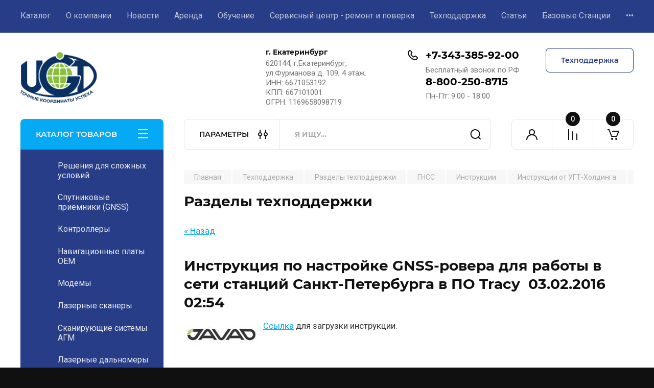

--- FILE ---
content_type: text/html; charset=utf-8
request_url: https://ugt-holding.ru/support-1/article_post/instruktsiya-po-nastroyke-gnss-rovera-dlya-raboty-v-seti-stantsiy-sankt-peterburga-v-po-tracy
body_size: 29594
content:
                              <!doctype html>
<html lang="ru">

<link rel="stylesheet" href="/t/v1709/images/css/ors_privacy.scss.css">
<script src="/t/v1709/images/js/ors_privacy.js"></script>

<div class="cookies-warning cookies-block-js">
	<div class="cookies-warning__body">
		Этот сайт использует файлы cookie и метаданные. 
Продолжая просматривать его, вы соглашаетесь на использование нами файлов cookie и метаданных в соответствии 
с <a target="_blank" href="/politika-konfidencialnosti">Политикой в отношении обработки персональных данных</a>. <br>
		<div class="cookies-warning__close gr-button-5 cookies-close-js">
			Продолжить
		</div>
	</div>
</div><head>
<meta charset="utf-8">
<meta name="robots" content="all"/>
<title>Инструкция по настройке GNSS-ровера для работы в сети станций Санкт-Петербурга в ПО Tracy Режимы реального времени (RTK) Инструкции от УГТ-Холдинга Инструкции ГНСС Техническая поддержка </title>
<meta name="description" content="Инструкция по настройке GNSS-ровера для работы в сети станций Санкт-Петербурга в ПО Tracy Режимы реального времени (RTK) Инструкции от УГТ-Холдинга Инструкции ГНСС Техническая поддержка по геодезическому оборудованию ">
<meta name="keywords" content="Инструкция по настройке GNSS-ровера для работы в сети станций Санкт-Петербурга в ПО Tracy Режимы реального времени (RTK) Инструкции от УГТ-Холдинга Инструкции ГНСС техническая поддержка ">
<meta name="SKYPE_TOOLBAR" content="SKYPE_TOOLBAR_PARSER_COMPATIBLE">
<meta name="viewport" content="width=device-width, initial-scale=1.0, maximum-scale=1.0, user-scalable=no">
<meta name="format-detection" content="telephone=no">
<meta http-equiv="x-rim-auto-match" content="none">


<!-- JQuery -->
<!--<script src="/g/libs/jquery/1.10.2/jquery.min.js" charset="utf-8"></script>-->
<script src="/g/libs/jquery/2.2.4/jquery-2.2.4.min.js" charset="utf-8"></script>
<!-- JQuery -->

		<link rel="stylesheet" href="/g/css/styles_articles_tpl.css">
<meta name="yandex-verification" content="5a1401c55d4ada3d" />
<meta name="google-site-verification" content="IlojG59Q1Jymd4duEQu7vNVAgmEddN6cGpqMfe2qAuE" />

            <!-- 46b9544ffa2e5e73c3c971fe2ede35a5 -->
            <script src='/shared/s3/js/lang/ru.js'></script>
            <script src='/shared/s3/js/common.min.js'></script>
        <link rel='stylesheet' type='text/css' href='/shared/s3/css/calendar.css' /><link rel="stylesheet" href="/g/libs/lightgallery-proxy-to-hs/lightgallery.proxy.to.hs.min.css" media="all" async>
<script src="/g/libs/lightgallery-proxy-to-hs/lightgallery.proxy.to.hs.stub.min.js"></script>
<script src="/g/libs/lightgallery-proxy-to-hs/lightgallery.proxy.to.hs.js" async></script>
<link rel="icon" href="/favicon.png" type="image/png">
	<link rel="apple-touch-icon" href="/thumb/2/LWXycLAsrYVHUeczKuvz_w/r/favicon.png">
	<link rel="apple-touch-icon" sizes="57x57" href="/thumb/2/cSiQoKjZkTMIo0ziQoXd3Q/57c57/favicon.png">
	<link rel="apple-touch-icon" sizes="60x60" href="/thumb/2/ADHYAP_QOPaTX7kCwZk1yQ/60c60/favicon.png">
	<link rel="apple-touch-icon" sizes="72x72" href="/thumb/2/NUeGOwT7ccqi0vKCk5c7CQ/72c72/favicon.png">
	<link rel="apple-touch-icon" sizes="76x76" href="/thumb/2/hXphuvuCGMlCNmPwtBK8JQ/76c76/favicon.png">
	<link rel="apple-touch-icon" sizes="114x114" href="/thumb/2/eu_DCr8HaH-4Fl9Q5T1Yug/114c114/favicon.png">
	<link rel="apple-touch-icon" sizes="120x120" href="/thumb/2/3MmgBXK7FEpfGfzqoDIQig/120c120/favicon.png">
	<link rel="apple-touch-icon" sizes="144x144" href="/thumb/2/j9LDtrtN_JRbLahuwp6tEA/144c144/favicon.png">
	<link rel="apple-touch-icon" sizes="152x152" href="/thumb/2/hJpSN6oEQd3e9064W7B_Jg/152c152/favicon.png">
	<link rel="apple-touch-icon" sizes="180x180" href="/thumb/2/f_vyPxiafrQ-f6zkloMaLQ/180c180/favicon.png">
	
	<meta name="msapplication-TileImage" content="/thumb/2/bmMZwZpxmRExzY98ed18Wg/c/favicon.png">
	<meta name="msapplication-square70x70logo" content="/thumb/2/u4ZCgXlIt0M0m6gZuZtRyQ/70c70/favicon.png">
	<meta name="msapplication-square150x150logo" content="/thumb/2/foNNC3kvbPYBac4AKEENng/150c150/favicon.png">
	<meta name="msapplication-wide310x150logo" content="/thumb/2/4xXaTyEaqfQGm4mLgRUUfg/310c150/favicon.png">
	<meta name="msapplication-square310x310logo" content="/thumb/2/rmdEXcb0zBLSx3J7TTuAiw/310c310/favicon.png">

<!--s3_require-->
<link rel="stylesheet" href="/g/basestyle/1.0.1/user/user.css" type="text/css"/>
<link rel="stylesheet" href="/g/basestyle/1.0.1/user/user.blue.css" type="text/css"/>
<script type="text/javascript" src="/g/basestyle/1.0.1/user/user.js" async></script>
<!--/s3_require-->

<!--s3_goal-->
<script src="/g/s3/goal/1.0.0/s3.goal.js"></script>
<script>new s3.Goal({map:{"422506":{"goal_id":"422506","object_id":"19639705","event":"submit","system":"metrika","label":"support","code":"anketa"}}, goals: [], ecommerce:[]});</script>
<!--/s3_goal-->
				
		
		
		
			<link rel="stylesheet" type="text/css" href="/g/shop2v2/default/css/theme.less.css">		
			<script type="text/javascript" src="/g/printme.js"></script>
		<script type="text/javascript" src="/g/shop2v2/default/js/tpl.js"></script>
		<script type="text/javascript" src="/g/shop2v2/default/js/baron.min.js"></script>
		
			<script type="text/javascript" src="/g/shop2v2/default/js/shop2.2.js"></script>
		
	<script type="text/javascript">shop2.init({"productRefs": null,"apiHash": {"getSearchMatches":"cefd3d06f987fee5d2bc53f996e60a6d","getFolderCustomFields":"4df27ae08cf13f8308dc8e3d41ff7008","getProductListItem":"683a8a590581e88a4717f60f73774385","cartAddItem":"1dbe1c58603cc61466da5762ec342ec1","cartRemoveItem":"13fd9bf0dae8724465a06b0fc7d3fa18","cartUpdate":"5ca8aec4f3ec9a92ecae79a129f71915","cartRemoveCoupon":"605d2e29b9c28714677959714197e2c7","cartAddCoupon":"247d9e9c008a03f96301b4059fcd5b1a","deliveryCalc":"742021d06466d8af6f44f02fcf3b20ad","printOrder":"3ed6fa4557b9d59245f2653075f60636","cancelOrder":"4a97c61069c4d1afaab70bfa0f81d3c4","cancelOrderNotify":"135899c85719082edac3af4f760ae675","repeatOrder":"6866e51e091c0be4ab6c3edec09b73b2","paymentMethods":"032d393a27d021c23b16d95f994c638e","compare":"389f65ce1ecb22f1b9f1281f73de9d0b","getPromoProducts":"a3b23537cc2c8dadd5a370014dd7bafe"},"hash": null,"verId": 694090,"mode": "view","step": "","uri": "/shop","IMAGES_DIR": "/d/","my": {"buy_alias":"\u0412 \u043a\u043e\u0440\u0437\u0438\u043d\u0443","buy_mod":true,"buy_kind":true,"on_shop2_btn":true,"gr_auth_placeholder":true,"gr_show_collcetions_amount":true,"gr_kinds_slider":true,"gr_cart_titles":true,"gr_filter_remodal_res":"1260","gr_sorting_no_filter":true,"gr_filter_remodal":true,"gr_filter_range_slider":false,"gr_search_range_slider":false,"gr_add_to_compare_text":"\u041a \u0441\u0440\u0430\u0432\u043d\u0435\u043d\u0438\u044e","gr_to_compare_text":"\u0421\u0440\u0430\u0432\u043d\u0438\u0442\u044c","gr_search_form_title":"\u041f\u041e\u0418\u0421\u041a \u041f\u041e \u041f\u0410\u0420\u0410\u041c\u0415\u0422\u0420\u0410\u041c","gr_vendor_in_thumbs":true,"gr_show_titles":true,"gr_show_options_text":"\u0412\u0441\u0435 \u043f\u0430\u0440\u0430\u043c\u0435\u0442\u0440\u044b","gr_pagelist_only_icons":true,"gr_filter_title_text":"\u0424\u0418\u041b\u042c\u0422\u0420","gr_filter_btn_text":"\u0424\u0418\u041b\u042c\u0422\u0420","gr_filter_reset_text":"\u041e\u0447\u0438\u0441\u0442\u0438\u0442\u044c","gr_card_slider_class":" vertical","gr_product_one_click":"\u0411\u044b\u0441\u0442\u0440\u044b\u0439 \u0437\u0430\u043a\u0430\u0437","gr_options_more_btn":"\u0412\u0441\u0435 \u043f\u0430\u0440\u0430\u043c\u0435\u0442\u0440\u044b","gr_cart_auth_remodal":true,"gr_cart_show_options_text":"\u041f\u043e\u043a\u0430\u0437\u0430\u0442\u044c \u043f\u0430\u0440\u0430\u043c\u0435\u0442\u0440\u044b","gr_cart_clear_btn_class":"clear_btn","gr_cart_back_btn":"\u041a \u043f\u043e\u043a\u0443\u043f\u043a\u0430\u043c","gr_cart_total_title":"\u0420\u0430\u0441\u0447\u0435\u0442","gr_cart_autoriz_btn_class":"cart_buy_rem","gr_cart_regist_btn_class":"cart_regist_btn","gr_coupon_placeholder":"\u041a\u0443\u043f\u043e\u043d","fold_btn_tit":"\u041a\u0410\u0422\u0410\u041b\u041e\u0413 \u0422\u041e\u0412\u0410\u0420\u041e\u0412","fold_mobile_title":"\u041a\u0410\u0422\u0410\u041b\u041e\u0413","search_btn_tit":"\u041f\u0410\u0420\u0410\u041c\u0415\u0422\u0420\u042b","search_form_btn":"\u041d\u0430\u0439\u0442\u0438","gr_show_nav_btns":true,"gr_hide_no_amount_rating":true,"price_fa_rouble":true,"gr_filter_placeholders":true,"gr_filter_only_field_title":true,"gr_comments_only_field_placeholder":true,"gr_coupon_used_text":"\u0418\u0441\u043f\u043e\u043b\u044c\u0437\u043e\u0432\u0430\u043d\u043d\u044b\u0439","gr_pluso_title":"\u041f\u043e\u0434\u0435\u043b\u0438\u0442\u044c\u0441\u044f","gr_cart_preview_version":"2.2.110-electrical-goods-cart-preview","gr_filter_version":"global:shop2.2.110-auto-accessories-adaptive-store-filter.tpl","gr_cart_page_version":"global:shop2.2.110-electrical-goods-cart.tpl","gr_product_template_name":"shop2.2.110-auto-accessories-adaptive-store-product-list-thumbs.tpl","gr_product_page_version":"global:shop2.2.110-electrical-goods-product.tpl","gr_collections_item":"global:shop2.2.110-auto-accessories-adaptive-store-product-item-collections.tpl","min_count_in_select":15,"gr_slider_new_style":true,"gr_buy_btn_data_url":true,"gr_product_quick_view":true,"gr_turn_zoom_image":true,"gr_shop_modules_new_style":true,"gr_pagelist_lazy_load_normal":true,"lazy_load_subpages":true,"gr_shop2_msg":true,"gr_additional_cart_preview_new_template":true,"gr_filter_max_count":10,"gr_cart_amount_new":true,"gr_compare_page_version":"global:shop2.2.110-electrical-goods-compare.tpl","gr_img_lazyload":true,"gr_optimized":false,"fix_fixedPanel_ios":true,"gr_product_show_btns":true,"gr_show_item_params":true,"gr_image_object":true},"shop2_cart_order_payments": 3,"cf_margin_price_enabled": 0,"maps_yandex_key":"","maps_google_key":""});</script>
<style type="text/css">.product-item-thumb {width: 350px;}.product-item-thumb .product-image, .product-item-simple .product-image {height: 350px;width: 350px;}.product-item-thumb .product-amount .amount-title {width: 254px;}.product-item-thumb .product-price {width: 300px;}.shop2-product .product-side-l {width: 200px;}.shop2-product .product-image {height: 190px;width: 200px;}.shop2-product .product-thumbnails li {width: 56px;height: 56px;}</style>
	
	<!-- Custom styles -->
	<link rel="stylesheet" href="/g/libs/jqueryui/datepicker-and-slider/css/jquery-ui.css">
	<link rel="stylesheet" href="/g/libs/lightgallery/v1.2.19/lightgallery.css">
	<link rel="stylesheet" href="/g/libs/remodal/css/remodal.css">
	<link rel="stylesheet" href="/g/libs/remodal/css/remodal-default-theme.css">
	<link rel="stylesheet" href="/g/libs/waslide/css/waslide.css">
	<link rel="stylesheet" href="/g/libs/jquery-popover/0.0.4/jquery.popover.css">
	<link rel="stylesheet" href="/g/libs/tiny-slider/2.9.2/css/animate.min.css">
	<link rel="stylesheet" href="/g/libs/tiny-slider/2.9.2/css/tiny-slider.min.css">
	<!-- Custom styles -->
	
	<!-- Custom js -->
	<script src="/g/libs/headeroom/0.12.0/headroom.js" charset="utf-8"></script>	<script src="/g/libs/jquery-responsive-tabs/1.6.3/jquery.responsiveTabs.min.js" charset="utf-8"></script>
	<script src="/g/libs/jquery-match-height/0.7.2/jquery.matchHeight.min.js" charset="utf-8"></script>
	<script src="/g/libs/jqueryui/datepicker-and-slider/js/jquery-ui.min.js" charset="utf-8"></script>
	<script src="/g/libs/jqueryui/touch_punch/jquery.ui.touch_punch.min.js" charset="utf-8"></script>
	
	<script src="/g/libs/owl-carousel/2.3.4/owl.carousel.min.js" charset="utf-8"></script>
	
			<script src="/g/libs/flexmenu/1.4.2/flexmenu.min.modern.js" charset="utf-8"></script>
		
	<script src="/g/libs/lightgallery/v1.2.19/lightgallery.js" charset="utf-8"></script>
	<script src="/g/libs/jquery-slick/1.6.0/slick.min.js" charset="utf-8"></script>
	<script src="/g/libs/remodal/js/remodal.js" charset="utf-8"></script>
	<script src="/g/libs/waslide/js/animit.js"></script>
	<script src="/g/libs/waslide/js/waslide.js"></script>
	
	<script src="/g/templates/shop2/widgets/js/timer.js" charset="utf-8"></script>
	
	<script src="/g/libs/jquery-popover/0.0.4/jquery.popover.js"></script>
	<script src="/g/libs/tiny-slider/2.9.2/js/tiny-slider.helper.ie8.min.js"></script>
	<script src="/g/libs/tiny-slider/2.9.2/js/tiny-slider.min.js"></script>
	<script src="/g/libs/vanilla-lazyload/17.1.0/lazyload.min.js"></script>	<!-- Custom js -->
	
	<!-- Site js -->
	<script src="/g/s3/misc/form/shop-form/shop-form-minimal.js" charset="utf-8"></script>
	<script src="/g/templates/shop2/2.110.2/electrical-goods/js/plugins.js" charset="utf-8"></script>











<!-- Site js -->

<!-- Theme styles -->

		
				    <link rel="stylesheet" href="/g/templates/shop2/2.110.2/electrical-goods/themes/theme11/theme.scss.css">
			
<!-- Theme styles -->

	<!-- Main js -->
			<script src="/t/v1709/images/js/shop_main.js" charset="utf-8"></script>		<!-- Main js -->

	
<link rel="stylesheet" href="/g/templates/shop2/2.110.2/electrical-goods/css/global_styles.css">



</head><body class="site gr_shop2_msg">
			
			<style>
				.quick-view-trigger {display: none !important;}
			</style>
		
		
		
	   
   <div class="site_wrap">
	   <div class="mobile_panel_wrap">
	      <div class="mobile__panel">
	         <a class="close-button"><span>&nbsp;</span></a>
	         <div class="mobile_panel_inner">
	            <div class="mobile_menu_prev">
	               <div class="btn_next_menu"><span>МЕНЮ</span></div>
	                <div class="shared_mob_title">КАТАЛОГ</div>
	                <nav class="mobile_shared_wrap">                    
	                </nav>
	
	            </div>
	            <div class="mobile_menu_next">
	               <div class="btn_prev_menu"><span>Назад</span></div>
	               
	            </div>
	         </div>
	      </div>
	   </div>

	   <div class="site__wrapper">
	   	
	   			   	
	      <div class="top-menu">
	         <nav class="top-menu__inner block_padding">            
	            <ul class="top-menu__items"><li><a href="/" >Каталог</a></li><li><a href="/o-kompanii" >О компании</a></li><li><a href="/novosti" >Новости</a></li><li><a href="/arenda" >Аренда</a></li><li><a href="/obuchenie" >Обучение</a></li><li><a href="/service" >Сервисный центр - ремонт и поверка</a></li><li class="opened"><a href="/support" >Техподдержка</a></li><li><a href="/stati" >Статьи</a></li><li class="has-child"><a href="/reference_stations_ugt-holding" >Базовые Станции</a><ul class="level-2"><li><a href="https://ugt-holding.ru/reference_stations_statika_ugt-holding"  target="_blank">Сеть базовых станций UGTNET</a></li><li><a href="https://svtp.prin.ru/prinnet-map/"  target="_blank">Сеть базовых станций PrinNet</a></li></ul></li><li><a href="/tg-chat-javad" >Написать в Telegram-чат</a></li><li><a href="/zakazat-demo-pokaz"  target="_blank">Заказать демо-показ</a></li></ul>            
	         </nav>
	      </div>
	      <div class="site__inner">
	         <header class="site-header block_padding">
	            <div class="company-info">
	            		            									<a class="company-info__logo_pic no_margins" href="https://ugt-holding.ru">
								<img style="max-width: 150px" src="/thumb/2/oY8FcY3lvWqyazNSMPETHA/150c100/d/ugt_logo_web_2.png" alt="">
							</a>
																	            </div>
	            <div class="head-contacts">
	               <div class="head-contacts__inner">
	                  <div class="head-contacts__address">
	                  		                     <div class="head-contacts__title">г. Екатеринбург</div>
	                     	                     	                     <div class="head-contacts__body">620144, г.Екатеринбург, ул.Фурманова д. 109, 4 этаж.<br />
ИНН: 6671053192<br />
КПП: 667101001<br />
ОГРН: 1169658098719</div>
	                     	                  </div>
	                  
	                  	                  <div class="head-contacts__phones">
	                     <div class="head-contacts__phones-inner">
	                        <div class="div-block">
	                        		                        	<div>
	                        		<span class="phone-num__title"></span>
	                        		<a href="tel:+7-343-385-92-00" class="link">+7-343-385-92-00</a>
                        		</div> 
	                        		                        	<div>
	                        		<span class="phone-num__title">Бесплатный звонок по РФ</span>
	                        		<a href="tel:8-800-250-8715" class="link">8-800-250-8715</a>
                        		</div> 
	                        		                        </div>
	                        	                        <div class="head-contacts__phone-time">Пн-Пт: 9:00 - 18:00</div>
	                        	                     </div>
	                  </div>
	                  	               </div>
	               	               <div class="head-conracts__recall"><span data-remodal-target="form_top_popap" class="head-conracts__recall-btn w-button">Техподдержка</span></div>
	               	            </div>
	         </header>
	         <div class="shop-modules block_padding shop_modules_new_style">
	            <div class="shop-modules__inner">
	               <div class="shop-modules__folders">
	                  <div class="shop-modules__folders-title">КАТАЛОГ ТОВАРОВ</div>
	                  <div class="shop-modules__folder-icon"></div>
	               </div>
	               <div class="shop-modules__folders_mobile">
	                  <div class="shop-modules__folder-icon"></div>
	               </div>
	                <div class="shop-modules__search">
	                    <div data-remodal-target="search_popap" class="shop-modules__search-popup w-button">ПАРАМЕТРЫ</div>
	                     <nav class="search_catalog_top">
	                     	
	                     								    <form action="/shop/search" enctype="multipart/form-data" method="get" class="shop-modules__search-form w-form">
		                     	    <input type="text" id="s[name]" name="search_text" placeholder="Я ищу…" class="shop-modules__search-input w-input">
		                     	    <button class="shop-modules__search-btn w-button">Найти</button>
		                       <re-captcha data-captcha="recaptcha"
     data-name="captcha"
     data-sitekey="6LddAuIZAAAAAAuuCT_s37EF11beyoreUVbJlVZM"
     data-lang="ru"
     data-rsize="invisible"
     data-type="image"
     data-theme="light"></re-captcha></form>   
							                   
					    </nav>
	
	                </div>
	               <div class="mobile-contacts" data-remodal-target="contact_popap">&nbsp;</div>
	               <div class="mobile-search" data-remodal-target="search_popap">&nbsp;</div>
	               
	               <div class="shop-modules__cabinet" data-remodal-target="login_popap">&nbsp;</div>
	               
	               					<div class="compare-block">
						<a href="/shop/compare" class="compare-block__link" target="_blank">&nbsp;</a>
						<div class="compare-block__amount">0</div>
					</div>
	               	               
	               
	               					
																	
													<div class="gr-cart-preview">
								  
	    	    	    
	    <div id="shop2-cart-preview">
	      <a href="/shop/cart" class=" pointer_events_none">
	        <span class="gr-cart-total-amount shop-modules__cart-amount">0</span>
	        <span class="gr-cart-total-sum">0 <span>руб.</span></span>
	      </a>
	    </div><!-- Cart Preview -->
    
								</div>
							 
											
						                
	            </div>
	         </div>
	         <div class="site-content">
	            <div class="site-content__inner ">
	            	
	            	<div class="site-content__inner_2 block_padding">
	              
	               <div class="site-content__left">
	               	
	               	
	               						    <nav class=" folders-nav  ">
					        <ul class=" folders_menu">
					            					                					            					                					                    					
					                    					                        <li class="cat-item firstlevel has sublevel">
												<a href="/shop/folder/resheniya-dlya-slozhnyh-uslovij" class="hasArrow ">
													
						                        							                        						                                						                        		<span class="cat-item__title  padding">Решения для сложных условий</span>
					                        		
					                        	</a>
					                    					                    																									                					            					                					                    					                        					                            <ul>
					                            	<li class="parentItem"><a href="/shop/folder/resheniya-dlya-slozhnyh-uslovij"><span>Решения для сложных условий</span></a></li>
					                        					                    					
					                    					                        <li class=""> 
					                        	<a href="/shop/folder/anti-jamming-antenny">Anti-Jamming антенны</a>
					                    					                    																									                					            					                					                    					                        					                            </li>
					                            					                        					                    					
					                    					                        <li class=""> 
					                        	<a href="/shop/folder/gnss-priemniki-s-funkciej-anti-jamming">ГНСС-приемники с функцией Anti-Jamming</a>
					                    					                    																									                					            					                					                    					                        					                            </li>
					                            					                        					                    					
					                    					                        <li class=""> 
					                        	<a href="/shop/folder/integraciya-gnss-ins">Интеграция ГНСС+INS</a>
					                    					                    																									                					            					                					                    					                        					                            </li>
					                            					                        					                    					
					                    					                        <li class=""> 
					                        	<a href="/shop/folder/po-dlya-monitoringa-i-vizualizacii">ПО для мониторинга и визуализации</a>
					                    					                    																									                					            					                					                    					                        					                            </li>
					                            					                                </ul>
					                                </li>
					                            					                        					                    					
					                    					                        <li class="cat-item firstlevel has sublevel">
												<a href="/shop/folder/6723209" class="hasArrow ">
													
						                        							                        						                                						                        		<span class="cat-item__title  padding">Спутниковые приёмники (GNSS)</span>
					                        		
					                        	</a>
					                    					                    																									                					            					                					                    					                        					                            <ul>
					                            	<li class="parentItem"><a href="/shop/folder/6723209"><span>Спутниковые приёмники (GNSS)</span></a></li>
					                        					                    					
					                    					                        <li class=""> 
					                        	<a href="/shop/folder/javad">Javad</a>
					                    					                    																									                					            					                					                    					                        					                            </li>
					                            					                        					                    					
					                    					                        <li class=" has sublevel"> 
					                        	<a class="hasArrow" href="/leica-gnss">Leica</a>
					                    					                    																									                					            					                					                    					                        					                            </li>
					                            					                        					                    					
					                    					                        <li class=""> 
					                        	<a href="/shop/folder/prin-gnss">ПРИН</a>
					                    					                    																									                					            					                					                    					                        					                            </li>
					                            					                        					                    					
					                    					                        <li class=""> 
					                        	<a href="/shop/folder/efix">EFIX</a>
					                    					                    																									                					            					                					                    					                        					                            </li>
					                            					                        					                    					
					                    					                        <li class=""> 
					                        	<a href="/shop/folder/eomz">ЭОМЗ</a>
					                    					                    																									                					            					                					                    					                        					                            </li>
					                            					                                </ul>
					                                </li>
					                            					                        					                    					
					                    					                        <li class="cat-item firstlevel has sublevel">
												<a href="/shop/folder/kontrollery" class="hasArrow ">
													
						                        							                        						                                						                        		<span class="cat-item__title  padding">Контроллеры</span>
					                        		
					                        	</a>
					                    					                    																									                					            					                					                    					                        					                            <ul>
					                            	<li class="parentItem"><a href="/shop/folder/kontrollery"><span>Контроллеры</span></a></li>
					                        					                    					
					                    					                        <li class=""> 
					                        	<a href="/shop/folder/prin">ПРИН</a>
					                    					                    																									                					            					                					                    					                        					                            </li>
					                            					                        					                    					
					                    					                        <li class=""> 
					                        	<a href="/shop/folder/leica-2">Leica</a>
					                    					                    																									                					            					                					                    					                        					                            </li>
					                            					                                </ul>
					                                </li>
					                            					                        					                    					
					                    					                        <li class="cat-item firstlevel">
												<a href="/shop/folder/navigacionnye-platy-oem" class="hasArrow ">
													
						                        							                        						                                						                        		<span class="cat-item__title  padding">Навигационные платы ОЕМ</span>
					                        		
					                        	</a>
					                    					                    																									                					            					                					                    					                        					                            </li>
					                            					                        					                    					
					                    					                        <li class="cat-item firstlevel has sublevel">
												<a href="/shop/folder/modemy" class="hasArrow ">
													
						                        							                        						                                						                        		<span class="cat-item__title  padding">Модемы</span>
					                        		
					                        	</a>
					                    					                    																									                					            					                					                    					                        					                            <ul>
					                            	<li class="parentItem"><a href="/shop/folder/modemy"><span>Модемы</span></a></li>
					                        					                    					
					                    					                        <li class=""> 
					                        	<a href="/shop/folder/prin-1">ПРИН</a>
					                    					                    																									                					            					                					                    					                        					                            </li>
					                            					                                </ul>
					                                </li>
					                            					                        					                    					
					                    					                        <li class="cat-item firstlevel has sublevel">
												<a href="/shop/folder/lazernye-skanery" class="hasArrow ">
													
						                        							                        						                                						                        		<span class="cat-item__title  padding">Лазерные сканеры</span>
					                        		
					                        	</a>
					                    					                    																									                					            					                					                    					                        					                            <ul>
					                            	<li class="parentItem"><a href="/shop/folder/lazernye-skanery"><span>Лазерные сканеры</span></a></li>
					                        					                    					
					                    					                        <li class=" has sublevel"> 
					                        	<a class="hasArrow" href="/shop/folder/leica-1">Leica</a>
					                    					                    																									                					            					                					                    					                        					                            <ul>
					                            	<li class="parentItem"><a href="/shop/folder/leica-1"><span>Leica</span></a></li>
					                        					                    					
					                    					                        <li class=""> 
					                        	<a href="/shop/folder/mobilnye-lazernye-skanery">Мобильные лазерные сканеры</a>
					                    					                    																									                					            					                					                    					                        					                            </li>
					                            					                        					                    					
					                    					                        <li class=""> 
					                        	<a href="/shop/folder/nazemnye-lazernye-skanery">Наземные лазерные сканеры</a>
					                    					                    																									                					            					                					                    					                        					                            </li>
					                            					                                </ul>
					                                </li>
					                            					                        					                    					
					                    					                        <li class=""> 
					                        	<a href="/shop/folder/topodrone-1">Topodrone</a>
					                    					                    																									                					            					                					                    					                        					                            </li>
					                            					                        					                    					
					                    					                        <li class=""> 
					                        	<a href="/shop/folder/chcnav">CHCNAV</a>
					                    					                    																									                					            					                					                    					                        					                            </li>
					                            					                        					                    					
					                    					                        <li class=""> 
					                        	<a href="/folder/288068307">SLAM сканеры</a>
					                    					                    																									                					            					                					                    					                        					                            </li>
					                            					                        					                    					
					                    					                        <li class=""> 
					                        	<a href="/shop/folder/faro">Faro</a>
					                    					                    																									                					            					                					                    					                        					                            </li>
					                            					                                </ul>
					                                </li>
					                            					                        					                    					
					                    					                        <li class="cat-item firstlevel">
												<a href="/shop/folder/agm" class="hasArrow ">
													
						                        							                        						                                						                        		<span class="cat-item__title  padding">Сканирующие системы АГМ</span>
					                        		
					                        	</a>
					                    					                    																									                					            					                					                    					                        					                            </li>
					                            					                        					                    					
					                    					                        <li class="cat-item firstlevel has sublevel">
												<a href="/shop/folder/lazernye-dalnomery" class="hasArrow ">
													
						                        							                        						                                						                        		<span class="cat-item__title  padding">Лазерные дальномеры</span>
					                        		
					                        	</a>
					                    					                    																									                					            					                					                    					                        					                            <ul>
					                            	<li class="parentItem"><a href="/shop/folder/lazernye-dalnomery"><span>Лазерные дальномеры</span></a></li>
					                        					                    					
					                    					                        <li class=""> 
					                        	<a href="/shop/folder/leica-4">Leica</a>
					                    					                    																									                					            					                					                    					                        					                            </li>
					                            					                        					                    					
					                    					                        <li class=""> 
					                        	<a href="/shop/folder/prin-4">ПРИН</a>
					                    					                    																									                					            					                					                    					                        					                            </li>
					                            					                                </ul>
					                                </li>
					                            					                        					                    					
					                    					                        <li class="cat-item firstlevel has sublevel">
												<a href="/shop/folder/taheometry" class="hasArrow ">
													
						                        							                        						                                						                        		<span class="cat-item__title  padding">Тахеометры</span>
					                        		
					                        	</a>
					                    					                    																									                					            					                					                    					                        					                            <ul>
					                            	<li class="parentItem"><a href="/shop/folder/taheometry"><span>Тахеометры</span></a></li>
					                        					                    					
					                    					                        <li class=""> 
					                        	<a href="/shop/folder/prin-3">ПРИН</a>
					                    					                    																									                					            					                					                    					                        					                            </li>
					                            					                        					                    					
					                    					                        <li class=" has sublevel"> 
					                        	<a class="hasArrow" href="/shop/folder/leica">Leica</a>
					                    					                    																									                					            					                					                    					                        					                            <ul>
					                            	<li class="parentItem"><a href="/shop/folder/leica"><span>Leica</span></a></li>
					                        					                    					
					                    					                        <li class=" has sublevel"> 
					                        	<a class="hasArrow" href="/shop/folder/mehanicheskie-taheometry">Механические тахеометры</a>
					                    					                    																									                					            					                					                    					                        					                            </li>
					                            					                        					                    					
					                    					                        <li class=" has sublevel"> 
					                        	<a class="hasArrow" href="/shop/folder/robotizirovannye-taheometry">Роботизированные тахеометры</a>
					                    					                    																									                					            					                					                    					                        					                            </li>
					                            					                                </ul>
					                                </li>
					                            					                                </ul>
					                                </li>
					                            					                        					                    					
					                    					                        <li class="cat-item firstlevel has sublevel">
												<a href="/shop/folder/niveliry" class="hasArrow ">
													
						                        							                        						                                						                        		<span class="cat-item__title  padding">Нивелиры</span>
					                        		
					                        	</a>
					                    					                    																									                					            					                					                    					                        					                            <ul>
					                            	<li class="parentItem"><a href="/shop/folder/niveliry"><span>Нивелиры</span></a></li>
					                        					                    					
					                    					                        <li class=" has sublevel"> 
					                        	<a class="hasArrow" href="/shop/folder/leica-3">Leica</a>
					                    					                    																									                					            					                					                    					                        					                            <ul>
					                            	<li class="parentItem"><a href="/shop/folder/leica-3"><span>Leica</span></a></li>
					                        					                    					
					                    					                        <li class=""> 
					                        	<a href="/shop/folder/opticheskie-niveliry">Оптические нивелиры</a>
					                    					                    																									                					            					                					                    					                        					                            </li>
					                            					                        					                    					
					                    					                        <li class=" has sublevel"> 
					                        	<a class="hasArrow" href="/shop/folder/cifrovye-niveliry">Цифровые нивелиры</a>
					                    					                    																									                					            					                					                    					                        					                            </li>
					                            					                                </ul>
					                                </li>
					                            					                        					                    					
					                    					                        <li class=""> 
					                        	<a href="/shop/folder/foif">Foif</a>
					                    					                    																									                					            					                					                    					                        					                            </li>
					                            					                                </ul>
					                                </li>
					                            					                        					                    					
					                    					                        <li class="cat-item firstlevel has sublevel">
												<a href="/shop/folder/trassopoiskovoe-oborudovanie" class="hasArrow ">
													
						                        							                        						                                						                        		<span class="cat-item__title  padding">Трассопоисковое оборудование</span>
					                        		
					                        	</a>
					                    					                    																									                					            					                					                    					                        					                            <ul>
					                            	<li class="parentItem"><a href="/shop/folder/trassopoiskovoe-oborudovanie"><span>Трассопоисковое оборудование</span></a></li>
					                        					                    					
					                    					                        <li class=""> 
					                        	<a href="/shop/folder/trassoiskateli">Трассоискатели</a>
					                    					                    																									                					            					                					                    					                        					                            </li>
					                            					                        					                    					
					                    					                        <li class=""> 
					                        	<a href="/shop/folder/kabeleiskateli">Кабелеискатели</a>
					                    					                    																									                					            					                					                    					                        					                            </li>
					                            					                        					                    					
					                    					                        <li class=""> 
					                        	<a href="/shop/folder/termometry-i-zondy">Термометры и зонды</a>
					                    					                    																									                					            					                					                    					                        					                            </li>
					                            					                        					                    					
					                    					                        <li class=""> 
					                        	<a href="/shop/folder/techeiskateli">Течеискатели</a>
					                    					                    																									                					            					                					                    					                        					                            </li>
					                            					                                </ul>
					                                </li>
					                            					                        					                    					
					                    					                        <li class="cat-item firstlevel has sublevel">
												<a href="/shop/folder/bpla-1" class="hasArrow ">
													
						                        							                        						                                						                        		<span class="cat-item__title  padding">БАС (БПЛА)</span>
					                        		
					                        	</a>
					                    					                    																									                					            					                					                    					                        					                            <ul>
					                            	<li class="parentItem"><a href="/shop/folder/bpla-1"><span>БАС (БПЛА)</span></a></li>
					                        					                    					
					                    					                        <li class=""> 
					                        	<a href="/shop/folder/geoskan">Геоскан</a>
					                    					                    																									                					            					                					                    					                        					                            </li>
					                            					                        					                    					
					                    					                        <li class=" has sublevel"> 
					                        	<a class="hasArrow" href="/shop/folder/topodrone">Topodrone</a>
					                    					                    																									                					            					                					                    					                        					                            <ul>
					                            	<li class="parentItem"><a href="/shop/folder/topodrone"><span>Topodrone</span></a></li>
					                        					                    					
					                    					                        <li class=""> 
					                        	<a href="/folder/8039708">Геодезические комплекты</a>
					                    					                    																									                					            					                					                    					                        					                            </li>
					                            					                        					                    					
					                    					                        <li class=""> 
					                        	<a href="/folder/8040108">Камеры</a>
					                    					                    																									                					            					                					                    					                        					                            </li>
					                            					                                </ul>
					                                </li>
					                            					                        					                    					
					                    					                        <li class=""> 
					                        	<a href="/shop/folder/optiplane">Optiplane</a>
					                    					                    																									                					            					                					                    					                        					                            </li>
					                            					                                </ul>
					                                </li>
					                            					                        					                    					
					                    					                        <li class="cat-item firstlevel has sublevel">
												<a href="/shop/folder/bpva" class="hasArrow ">
													
						                        							                        						                                						                        		<span class="cat-item__title  padding">БПВА</span>
					                        		
					                        	</a>
					                    					                    																									                					            					                					                    					                        					                            <ul>
					                            	<li class="parentItem"><a href="/shop/folder/bpva"><span>БПВА</span></a></li>
					                        					                    					
					                    					                        <li class=""> 
					                        	<a href="/shop/folder/chc">CHC</a>
					                    					                    																									                					            					                					                    					                        					                            </li>
					                            					                        					                    					
					                    					                        <li class=""> 
					                        	<a href="/folder/308586107">Topodrone</a>
					                    					                    																									                					            					                					                    					                        					                            </li>
					                            					                                </ul>
					                                </li>
					                            					                        					                    					
					                    					                        <li class="cat-item firstlevel has sublevel">
												<a href="/used" class="hasArrow ">
													
						                        							                        						                                						                        		<span class="cat-item__title  padding">Оборудование с опытом</span>
					                        		
					                        	</a>
					                    					                    																									                					            					                					                    					                        					                            <ul>
					                            	<li class="parentItem"><a href="/used"><span>Оборудование с опытом</span></a></li>
					                        					                    					
					                    					                        <li class=""> 
					                        	<a href="/shop/folder/3486409">Нивелиры</a>
					                    					                    																									                					            					                					                    					                        					                            </li>
					                            					                        					                    					
					                    					                        <li class=""> 
					                        	<a href="/shop/folder/tpsused">Тахеометры</a>
					                    					                    																									                					            					                					                    					                        					                            </li>
					                            					                        					                    					
					                    					                        <li class=""> 
					                        	<a href="/shop/folder/gnssused">Спутниковые приемники и антенны</a>
					                    					                    																									                					            					                					                    					                        					                            </li>
					                            					                        					                    					
					                    					                        <li class=""> 
					                        	<a href="/shop/folder/lazernyye-skanery">Лазерные сканеры</a>
					                    					                    																									                					            					                					                    					                        					                            </li>
					                            					                        					                    					
					                    					                        <li class=""> 
					                        	<a href="/shop/folder/trassoiskateli-1">Трассоискатели</a>
					                    					                    																									                					            					                					                    					                        					                            </li>
					                            					                        					                    					
					                    					                        <li class=""> 
					                        	<a href="/shop/folder/bpla">БПЛА</a>
					                    					                    																									                					            					                					                    					                        					                            </li>
					                            					                                </ul>
					                                </li>
					                            					                        					                    					
					                    					                        <li class="cat-item firstlevel has sublevel">
												<a href="/shop/folder/dostup-k-seti-bazovyh-stancij" class="hasArrow ">
													
						                        							                        						                                						                        		<span class="cat-item__title  padding">Доступ к сети базовых станций</span>
					                        		
					                        	</a>
					                    					                    																									                					            					                					                    					                        					                            <ul>
					                            	<li class="parentItem"><a href="/shop/folder/dostup-k-seti-bazovyh-stancij"><span>Доступ к сети базовых станций</span></a></li>
					                        					                    					
					                    					                        <li class=""> 
					                        	<a href="/shop/folder/ugtnet">UGTNET</a>
					                    					                    																									                					            					                					                    					                        					                            </li>
					                            					                        					                    					
					                    					                        <li class=""> 
					                        	<a href="/shop/folder/prinnet">PrinNet</a>
					                    					                    																									                					            					                					                    					                        					                            </li>
					                            					                                </ul>
					                                </li>
					                            					                        					                    					
					                    					                        <li class="cat-item firstlevel has sublevel">
												<a href="/shop/folder/programmnoe-obespechenie" class="hasArrow ">
													
						                        							                        						                                						                        		<span class="cat-item__title  padding">Программное обеспечение</span>
					                        		
					                        	</a>
					                    					                    																									                					            					                					                    					                        					                            <ul>
					                            	<li class="parentItem"><a href="/shop/folder/programmnoe-obespechenie"><span>Программное обеспечение</span></a></li>
					                        					                    					
					                    					                        <li class=""> 
					                        	<a href="/shop/folder/javad-2">Javad</a>
					                    					                    																									                					            					                					                    					                        					                            </li>
					                            					                        					                    					
					                    					                        <li class=""> 
					                        	<a href="/shop/folder/prin-2">ПРИН</a>
					                    					                    																									                					            					                					                    					                        					                            </li>
					                            					                        					                    					
					                    					                        <li class=" has sublevel"> 
					                        	<a class="hasArrow" href="/shop/folder/leica-5">Leica</a>
					                    					                    																									                					            					                					                    					                        					                            <ul>
					                            	<li class="parentItem"><a href="/shop/folder/leica-5"><span>Leica</span></a></li>
					                        					                    					
					                    					                        <li class=" has sublevel"> 
					                        	<a class="hasArrow" href="/shop/folder/polevoe-po-leica-captivate">Полевое ПО Leica Captivate</a>
					                    					                    																									                					            					                					                    					                        					                            </li>
					                            					                        					                    					
					                    					                        <li class=""> 
					                        	<a href="/shop/folder/po-leica-infinity">ПО Leica Infinity</a>
					                    					                    																									                					            					                					                    					                        					                            </li>
					                            					                        					                    					
					                    					                        <li class=""> 
					                        	<a href="/shop/folder/po-leica-cyclone">ПО Leica Cyclone</a>
					                    					                    																									                					            					                					                    					                        					                            </li>
					                            					                                </ul>
					                                </li>
					                            					                        					                    					
					                    					                        <li class=""> 
					                        	<a href="/shop/folder/geofix">Geofix</a>
					                    					                    																									                					            					                					                    					                        					                            </li>
					                            					                                </ul>
					                                </li>
					                            					                        					                    					
					                    					                        <li class="cat-item firstlevel has sublevel">
												<a href="/shop/folder/uslugi" class="hasArrow ">
													
						                        							                        						                                						                        		<span class="cat-item__title  padding">Услуги</span>
					                        		
					                        	</a>
					                    					                    																									                					            					                					                    					                        					                            <ul>
					                            	<li class="parentItem"><a href="/shop/folder/uslugi"><span>Услуги</span></a></li>
					                        					                    					
					                    					                        <li class=""> 
					                        	<a href="/shop/folder/dopolnitelnye-uslugi">Дополнительные услуги</a>
					                    					                    																									                					            					                					                    					                        					                            </li>
					                            					                        					                    					
					                    					                        <li class=""> 
					                        	<a href="/shop/folder/obuchenie">Обучение</a>
					                    					                    																									                					            					                					                    					                        					                            </li>
					                            					                        					                    					
					                    					                        <li class=""> 
					                        	<a href="/shop/folder/arenda">Аренда</a>
					                    					                    																									                					            					                					                    					                        					                            </li>
					                            					                                </ul>
					                                </li>
					                            					                        					                    					
					                    					                        <li class="cat-item firstlevel has sublevel">
												<a href="/shop/folder/specpredlozheniya" class="hasArrow ">
													
						                        							                        						                                						                        		<span class="cat-item__title  padding">Спецпредложения</span>
					                        		
					                        	</a>
					                    					                    																									                					            					            </li>
					        	</ul>
					        					    </nav>
						               
	
	                	                   
					                      
	                	                 
	                		                		                	
		                <div class="action-product">
		                			                		<div class="action-product__title">ТОВАР ДНЯ</div>
		                								<div class="action-product__inner contain_img"></div>
						</div> 
												                  
	                  	                  
	                  						<div class="spec-main-lots">
							<div class="spec-main-lots__inner">
								<div class="spec-main-lots__title">РАСПРОДАЖА</div>
								<div class="spec-main-lots__wrap">
									<div class="spec-prod-list">
														        				
				        								        					    


<form method="post" action="/shop?mode=cart&amp;action=add" accept-charset="utf-8" class="shop2-product-item product-item">
    
    <input type="hidden" name="kind_id" value="1593748707" />
    <input type="hidden" name="product_id" value="1293846307" />
    <input type="hidden" name="meta" value="null" />

    <div class="product-item__top">
        
        <div class="product-item__image contain_img">
                            <a href="/shop/product/gnss-priyemnik-bazis-3" style="background-image: url(/thumb/2/5JSjt_QQ_mo9I-XWkPHDag/350r350/d/bazis3-1.png);">
                    <img src="/thumb/2/5JSjt_QQ_mo9I-XWkPHDag/350r350/d/bazis3-1.png" alt="Спецпредложение! ГНСС приёмник БАЗИС-3" title="Спецпредложение! ГНСС приёмник БАЗИС-3" />
                </a>
                    </div> 
    </div>


    <div class="product-item__bottom">
        <div class="product-item__bottom-left">


            <div class="product-item__heading">                
                	
	
	<div class="tpl-stars hide"><div class="tpl-rating" style="width: 0%;"></div></div>

	                <div class="product-item__name">
                    <a href="/shop/product/gnss-priyemnik-bazis-3">Спецпредложение! ГНСС приёмник БАЗИС-3</a>
                </div>
                
	
		
	
	
					<div class="product-article"><span>Артикул:</span> нет</div>
	
	                                
            </div>
            
            
            <div class="product-item__params">
            	
            	            	                
                <div class="product-item__params-body">
                                            <div class="product-item__note">
                            Спецпредложение на демонстрационные образцы! В подарок идет брендированная легка и прочная сумка для приемника и доступ к сети БС UGTNET, а также Штатив алюминиевый с подъемником ET190 Geobox<br />
Сделан в России.<br />
874 канала, высокая точность и частота записи данных. <br />
ФГУП ВНИИФТРИ использует приёмник ГНСС БАЗИС-3<br />
в качестве эталонного приемника
                        </div>
                                        

 
	
		
	
                </div>
                <div class="product-item__params-inner">
                                            <div class="options-btn">
                            <span data-text="Все параметры">Все параметры</span>
                        </div>
                                    </div>
            </div>            
                        <div class="product-item__disc_panel">               

                                    <div class="product-flags">
                        <div class="product-flags__left">
                                                        <div class="product-flags__item spec_item"><span>Sale</span></div>                                                    </div>
                        <div class="product-flags__right">
                                                                                                                                                                                                                                        <div class="product-flags__item custom_item">
                                            <span style="border-color: ; color: ;"></span>
                                        </div>
                                                                                                                        </div>
                    </div>
                
                                    
                
            </div>
                    </div>


        <div class="product-item__bottom-right">
            
            <div class="product-item__buttons">
            	
                                    <div class="product-price">
                        	
                        	<div class="price-current">
		<strong>686&nbsp;856</strong>
		<span class="fa fa-rouble">₽</span>	</div>
                    </div>
                                                    
				
	<div class="product-amount">
					<div class="amount-title">Количество:</div>
							<div class="shop2-product-amount">
				<button type="button" class="amount-minus">&#8722;</button><input type="text" name="amount" data-kind=""  data-min="1" data-multiplicity="" maxlength="4" value="1" /><button type="button" class="amount-plus">&#43;</button>
			</div>
						</div>
                  
                
                    
			<div class="product-compare">
			<label class="compare_plus gr-button-3">
				<input type="checkbox" value=""/>
				К сравнению
			</label>
					</div>
		
                    
                    
                    
			<button class="shop-product-btn type-2 buy" type="submit" data-url="/shop/product">
			<span>В корзину</span>
		</button>
	
<input type="hidden" value="" name="product_name" />
<input type="hidden" value="https:///shop/product" name="product_link" />                            </div>
            
            
        </div>
        
    </div>
    
<re-captcha data-captcha="recaptcha"
     data-name="captcha"
     data-sitekey="6LddAuIZAAAAAAuuCT_s37EF11beyoreUVbJlVZM"
     data-lang="ru"
     data-rsize="invisible"
     data-type="image"
     data-theme="light"></re-captcha></form>


				        								        								        				
				        								        					    


<form method="post" action="/shop?mode=cart&amp;action=add" accept-charset="utf-8" class="shop2-product-item product-item">
    
    <input type="hidden" name="kind_id" value="3802723509" />
    <input type="hidden" name="product_id" value="3203304309" />
    <input type="hidden" name="meta" value="null" />

    <div class="product-item__top">
        
        <div class="product-item__image contain_img">
                            <a href="/shop/product/adapter-tregera-tl14-korotkij-gps-analog-al-1" style="background-image: url(/thumb/2/CVn3av47-YuguadoTy1wZQ/350r350/d/1739177719944.jpg);">
                    <img src="/thumb/2/CVn3av47-YuguadoTy1wZQ/350r350/d/1739177719944.jpg" alt="Адаптер трегера TL14 короткий GPS (аналог AL-1)" title="Адаптер трегера TL14 короткий GPS (аналог AL-1)" />
                </a>
                    </div> 
    </div>


    <div class="product-item__bottom">
        <div class="product-item__bottom-left">


            <div class="product-item__heading">                
                	
	
	<div class="tpl-stars hide"><div class="tpl-rating" style="width: 0%;"></div></div>

	                <div class="product-item__name">
                    <a href="/shop/product/adapter-tregera-tl14-korotkij-gps-analog-al-1">Адаптер трегера TL14 короткий GPS (аналог AL-1)</a>
                </div>
                
	
		
	
	
					<div class="product-article"><span>Артикул:</span> нет</div>
	
	                                
            </div>
            
            
            <div class="product-item__params">
            	
            	            	                
                <div class="product-item__params-body">
                                            <div class="product-item__note">
                            TL14 Адаптер трегера без оптического центрира, крепление резьба 5/8&quot; x 11 мм, применяется при установке GNSS-антенн и другого геодезического оборудования, имеется поворотный механизм
                        </div>
                                        

 
	
		
	
                </div>
                <div class="product-item__params-inner">
                                            <div class="options-btn">
                            <span data-text="Все параметры">Все параметры</span>
                        </div>
                                    </div>
            </div>            
                        <div class="product-item__disc_panel">               

                                    <div class="product-flags">
                        <div class="product-flags__left">
                                                        <div class="product-flags__item spec_item"><span>Sale</span></div>                                                    </div>
                        <div class="product-flags__right">
                                                                                                                                                                                                                                        <div class="product-flags__item custom_item">
                                            <span style="border-color: ; color: ;"></span>
                                        </div>
                                                                                                                        </div>
                    </div>
                
                                    
                
            </div>
                    </div>


        <div class="product-item__bottom-right">
            
            <div class="product-item__buttons">
            	
                                    <div class="product-price">
                        	
                        	<div class="price-current">
		<strong>630</strong>
		<span class="fa fa-rouble">₽</span>	</div>
                    </div>
                                                    
				
	<div class="product-amount">
					<div class="amount-title">Количество:</div>
							<div class="shop2-product-amount">
				<button type="button" class="amount-minus">&#8722;</button><input type="text" name="amount" data-kind=""  data-min="1" data-multiplicity="" maxlength="4" value="1" /><button type="button" class="amount-plus">&#43;</button>
			</div>
						</div>
                  
                
                    
			<div class="product-compare">
			<label class="compare_plus gr-button-3">
				<input type="checkbox" value=""/>
				К сравнению
			</label>
					</div>
		
                    
                    
                    
			<button class="shop-product-btn type-2 buy" type="submit" data-url="/shop/product">
			<span>В корзину</span>
		</button>
	
<input type="hidden" value="" name="product_name" />
<input type="hidden" value="https:///shop/product" name="product_link" />                            </div>
            
            
        </div>
        
    </div>
    
<re-captcha data-captcha="recaptcha"
     data-name="captcha"
     data-sitekey="6LddAuIZAAAAAAuuCT_s37EF11beyoreUVbJlVZM"
     data-lang="ru"
     data-rsize="invisible"
     data-type="image"
     data-theme="light"></re-captcha></form>


				        								        								        				
				        								        					    


<form method="post" action="/shop?mode=cart&amp;action=add" accept-charset="utf-8" class="shop2-product-item product-item">
    
    <input type="hidden" name="kind_id" value="3802542909" />
    <input type="hidden" name="product_id" value="3203173709" />
    <input type="hidden" name="meta" value="null" />

    <div class="product-item__top">
        
        <div class="product-item__image contain_img">
                            <a href="/shop/product/tripod-gsr-23" style="background-image: url(/thumb/2/LaoYdZaYeyGiHYqtndvQ7w/350r350/d/1739424278455.jpg);">
                    <img src="/thumb/2/LaoYdZaYeyGiHYqtndvQ7w/350r350/d/1739424278455.jpg" alt="Трипод GSR-23" title="Трипод GSR-23" />
                </a>
                    </div> 
    </div>


    <div class="product-item__bottom">
        <div class="product-item__bottom-left">


            <div class="product-item__heading">                
                	
	
	<div class="tpl-stars hide"><div class="tpl-rating" style="width: 0%;"></div></div>

	                <div class="product-item__name">
                    <a href="/shop/product/tripod-gsr-23">Трипод GSR-23</a>
                </div>
                
	
		
	
	
					<div class="product-article"><span>Артикул:</span> нет</div>
	
	                                
            </div>
            
            
            <div class="product-item__params">
            	
            	            	                
                <div class="product-item__params-body">
                                            <div class="product-item__note">
                            Трипод для вех диаметром до 40мм, зажим клипса, чехол. Ножки трипода алюминивые, раздвижные, 2-х секционные.
                        </div>
                                        

 
	
		
	
                </div>
                <div class="product-item__params-inner">
                                            <div class="options-btn">
                            <span data-text="Все параметры">Все параметры</span>
                        </div>
                                    </div>
            </div>            
                        <div class="product-item__disc_panel">               

                                    <div class="product-flags">
                        <div class="product-flags__left">
                                                        <div class="product-flags__item spec_item"><span>Sale</span></div>                                                    </div>
                        <div class="product-flags__right">
                                                                                                                                                                                                                                        <div class="product-flags__item custom_item">
                                            <span style="border-color: ; color: ;"></span>
                                        </div>
                                                                                                                        </div>
                    </div>
                
                                    
                
            </div>
                    </div>


        <div class="product-item__bottom-right">
            
            <div class="product-item__buttons">
            	
                                    <div class="product-price">
                        	
                        	<div class="price-current">
		<strong>810</strong>
		<span class="fa fa-rouble">₽</span>	</div>
                    </div>
                                                    
				
	<div class="product-amount">
					<div class="amount-title">Количество:</div>
							<div class="shop2-product-amount">
				<button type="button" class="amount-minus">&#8722;</button><input type="text" name="amount" data-kind=""  data-min="1" data-multiplicity="" maxlength="4" value="1" /><button type="button" class="amount-plus">&#43;</button>
			</div>
						</div>
                  
                
                    
			<div class="product-compare">
			<label class="compare_plus gr-button-3">
				<input type="checkbox" value=""/>
				К сравнению
			</label>
					</div>
		
                    
                    
                    
			<button class="shop-product-btn type-2 buy" type="submit" data-url="/shop/product">
			<span>В корзину</span>
		</button>
	
<input type="hidden" value="" name="product_name" />
<input type="hidden" value="https:///shop/product" name="product_link" />                            </div>
            
            
        </div>
        
    </div>
    
<re-captcha data-captcha="recaptcha"
     data-name="captcha"
     data-sitekey="6LddAuIZAAAAAAuuCT_s37EF11beyoreUVbJlVZM"
     data-lang="ru"
     data-rsize="invisible"
     data-type="image"
     data-theme="light"></re-captcha></form>


				        								        								        				
				        								        								        				
				        								        								        				
				        								        								        				
				        								        								        				
				        								        								        				
				        								        								        				
				        								        								        				
				        								        								        				
				        								        								        				
				        								        								        				
				        								        								        				
				        								        								        				
				        								        								        				
				        								        								        				
				        								        								        				
				        								        								        				
				        								        								        				
				        								        								        				
				        								        								        				
				        								        								        				
				        								        								        				
				        								        													</div>
									
									<a href="/shop/search?s[special]=1" class="spec-main-lots__btn">Посмотреть все</a>
									
								</div>
							</div>
						</div>
												
							                  
	                  	                  <a href="" class="red_block w-inline-block">
	                     <div class="red_block__pic lazy"  data-bg="/thumb/2/rLQdowPudvyyWehri43Llg/620r620/d/case_triumph-2-1_full.jpg" ></div>
	                     <div class="red_block__container red_block_overlay">
	                        <div class="red_block__text">
	                        		                           <div class="red_block__title">Доставка за наш счет!</div>
	                           	                           	                           <div class="red_block__description">При покупке от <br />
50 000 рублей</div>
	                           	                        </div>
	                        	                     </div>
	                  </a>
	                  	                  
	                  	                  
	               </div>
	              
	               <div class="site-content__right">
	                    
	                      
	                    
							
	                    
	
						<main class="site-main">
				            <div class="site-main__inner">
				                
				                				                
				                
<div class="site-path" data-url="/support-1"><a href="/"><span>Главная</span></a> <a href="/support"><span>Техподдержка</span></a> <a href="/support-1"><span>Разделы техподдержки</span></a> <a href="/support-1/folder/gnss"><span>ГНСС</span></a> <a href="/support-1/folder/instructions"><span>Инструкции</span></a> <a href="/support-1/folder/instructions_from_ugt"><span>Инструкции от УГТ-Холдинга</span></a> <a href="/support-1/folder/rezhimy-realnogo-vremeni-rtk"><span>Режимы реального времени (RTK)</span></a> <span>Инструкция по настройке GNSS-ровера для работы в сети станций Санкт-Петербурга в ПО Tracy</span></div>				                
	                            <h1>Разделы техподдержки</h1>
	                            	                            
	                            
	                            								
								<style type="text/css">
.art_h1 {margin:0; padding:0 0 10px;
  font:italic 23px "Trebuchet MS",sans-serif; color:#5F5F5F;}

.art_path {padding:7px 0;}
/****************************/
.art-tpl__title {margin:0 0 5px; font-size:22px;}
.art-tpl__title a {text-decoration:none;}
.art-tpl__title a:hover {text-decoration:underline;}
.tab_null {border:none; border-spacing:0; border-collapse:collapse; width:100%;}
.tab_null .td {border:none; padding:0; vertical-align:top;
   text-align:left;}
.tab_null .art-tpl__thumb {padding:6px 5px 6px 0; float:left}
.tab_null .art-tpl__thumb img {border:none;}
.art-tpl__note {font-size:12px; line-height:1.5;}
.art-tpl__inf {margin:0 0 25px; text-align:left; font-size:12px;}
.art-tpl__inf .date {padding-right:12px;}
.art-tpl__inf .read_more {padding-left:12px;}
.art-tpl__folders {width:230px;}
.art-tpl__folders__title {font-size:22px;}
.art-tpl__folders ul {padding-left:16px;}
</style>

<table class="tab_null">
    <tr>
        <td class="td">
                                           <a href="javascript:history.go(-1)">&laquo; Назад</a><br /><br />
      <h2><b>Инструкция по настройке GNSS-ровера для работы в сети станций Санкт-Петербурга в ПО Tracy</b>&nbsp;&nbsp;03.02.2016 02:54</h2>
                    <div class="art-tpl__thumb">
              <a class="highslide" href="/d/javad__logo.jpg" onclick="return hs.expand(this);">
                <img src="/thumb/2/8oE1TiZWzzdFRrTw_Wbqfw/150r150/d/javad__logo.jpg" alt="Инструкция по настройке GNSS-ровера для работы в сети станций Санкт-Петербурга в ПО Tracy" title="Инструкция по настройке GNSS-ровера для работы в сети станций Санкт-Петербурга в ПО Tracy" />
              </a>
          </div>
                      <p style="text-align: justify;"><a href="http://ugt:%75%67%74@ugt.ddns.net:8080/Javad%20GNSS%20DVD/%D0%98%D0%BD%D1%81%D1%82%D1%80%D1%83%D0%BA%D1%86%D0%B8%D0%B8/%D0%98%D0%BD%D1%81%D1%82%D1%80%D1%83%D0%BA%D1%86%D0%B8%D0%B8%20(%D0%A3%D0%93%D0%A2-%D0%A5%D0%BE%D0%BB%D0%B4%D0%B8%D0%BD%D0%B3)/%D0%A0%D0%B5%D0%B6%D0%B8%D0%BC%D1%8B%20%D1%80%D0%B5%D0%B0%D0%BB%D1%8C%D0%BD%D0%BE%D0%B3%D0%BE%20%D0%B2%D1%80%D0%B5%D0%BC%D0%B5%D0%BD%D0%B8%20(RTK)/%D0%98%D0%BD%D1%81%D1%82%D1%80%D1%83%D0%BA%D1%86%D0%B8%D1%8F%20%D0%BF%D0%BE%20%D0%BD%D0%B0%D1%81%D1%82%D1%80%D0%BE%D0%B9%D0%BA%D0%B5%20GNSS%20%D0%B2%20%D1%81%D0%B5%D1%82%D0%B8%20%D1%81%D1%82%D0%B0%D0%BD%D1%86%D0%B8%D0%B9%20%D0%A1%D0%B0%D0%BD%D0%BA%D1%82-%D0%9F%D0%B5%D1%82%D0%B5%D1%80%D0%B1%D1%83%D1%80%D0%B3%D0%B0%20%D0%B2%20%D0%9F%D0%9E%20Tracy.pdf" title="Инструкция по настройке GNSS в сети станций Санкт-Петербурга в ПО Tracy">Ссылка</a>&nbsp;для загрузки инструкции.</p>
        </tr>
      </table>
      <br clear="all" /><br />
             
                        </td>
            	<td class="td art-tpl__folders">
		<div class="art-tpl__folders__title">Категории статей</div>
		<ul>
																			<li><a style="padding-left:0px"
						   href="/support-1/folder/gnss">ГНСС</a></li>
																<li><a style="padding-left:10px"
						   href="/support-1/folder/instructions">Инструкции</a></li>
																<li><a style="padding-left:20px"
						   href="/support-1/folder/instructions_from_ugt">Инструкции от УГТ-Холдинга</a></li>
																<li><a style="padding-left:30px"
						   href="/support-1/folder/nastroyki-peredachi-i-parametrov-oborudovaniya">Настройки передачи и параметров оборудования</a></li>
																<li><a style="padding-left:30px"
						   href="/support-1/folder/rezhimy-s-postobrabotkoy-dannykh-i-sistemy-koordinat">Режимы с постобработкой данных и системы координат</a></li>
																<li><a style="padding-left:30px"
						   href="/support-1/folder/rezhimy-realnogo-vremeni-rtk">Режимы реального времени (RTK)</a></li>
																<li><a style="padding-left:10px"
						   href="/support-1/folder/programmy">Программы</a></li>
																<li><a style="padding-left:0px"
						   href="/support-tps/folder/tps">TPS</a></li>
																<li><a style="padding-left:10px"
						   href="/support-1/folder/obmen-dannymi">Обмен данными</a></li>
																<li><a style="padding-left:10px"
						   href="/support-1/folder/instruktsii">Инструкции</a></li>
																<li><a style="padding-left:10px"
						   href="/support-1/folder/proshivki-programmy">Прошивки, программы</a></li>
																<li><a style="padding-left:0px"
						   href="/support-1/folder/procheye-oborudovaniye">Прочее оборудование</a></li>
									</ul>
	</td>
    </tr>
</table>
</div>
				        </main> <!-- .site-main -->
	
	               </div>
	               </div>
	            </div>
						            
		            		            <div class="site-brands ">
		               <div class="site-brands__inner block_padding">
		                  <div class="site-brands__items js-slider-vendors">
		                  			                     <div class="site-brands__item-wrap">
		                     	<a href="#" class="site-brands__item w-inline-block">
		                     				                     			<img src="/g/spacer.gif" data-src="/thumb/2/uqVWgtpE7Ajg49NJgHL1BA/150r150/d/img_1469_1.png" width="150" height="150" class="lazy site-brands__item-pic" />
		                     				                     	</a>
	                     	 </div>
		                     		                     <div class="site-brands__item-wrap">
		                     	<a href="#" class="site-brands__item w-inline-block">
		                     				                     			<img src="/g/spacer.gif" data-src="/thumb/2/AYrbP2t0sOolUjAzzgxYng/150r150/d/agm-1_3.jpg" width="150" height="150" class="lazy site-brands__item-pic" />
		                     				                     	</a>
	                     	 </div>
		                     		                     <div class="site-brands__item-wrap">
		                     	<a href="#" class="site-brands__item w-inline-block">
		                     				                     			<img src="/g/spacer.gif" data-src="/thumb/2/AHl2DW48EwMMt_q_BYp4Rw/150r150/d/geoscan-1_1.png" width="150" height="150" class="lazy site-brands__item-pic" />
		                     				                     	</a>
	                     	 </div>
		                     		                     <div class="site-brands__item-wrap">
		                     	<a href="#" class="site-brands__item w-inline-block">
		                     				                     			<img src="/g/spacer.gif" data-src="/thumb/2/TISkn9pQfuPF1LWuJGwaaQ/150r150/d/topodrone-1.png" width="150" height="150" class="lazy site-brands__item-pic" />
		                     				                     	</a>
	                     	 </div>
		                     		                     <div class="site-brands__item-wrap">
		                     	<a href="#" class="site-brands__item w-inline-block">
		                     				                     			<img src="/g/spacer.gif" data-src="/thumb/2/gLKxZzZyFmQj9YG-VmXpTw/150r150/d/prin-2_3.png" width="150" height="150" class="lazy site-brands__item-pic" />
		                     				                     	</a>
	                     	 </div>
		                     		                     <div class="site-brands__item-wrap">
		                     	<a href="#" class="site-brands__item w-inline-block">
		                     				                     			<img src="/g/spacer.gif" data-src="/thumb/2/xo9iuhYqngQsgJCOx9cVnw/150r150/d/leica-2_3.png" width="150" height="150" class="lazy site-brands__item-pic" />
		                     				                     	</a>
	                     	 </div>
		                     		                  </div>
		               </div>
		            </div>
		            	            
	            
	            
	            	            
	            	            
	            	            <div class="site-advantage  advantage_inner">
	               <div class="site-advantage__inner block_padding">
	                  <div class="site-advantage__items">
	                  		                     <div class="site-advantage__item">

	                        <div class="site-advantage__item-pic">
		                     	 					        		<svg xmlns:xlink="http://www.w3.org/1999/xlink" width="64" height="62" viewBox="0 0 64 62" fill="none" xmlns="http://www.w3.org/2000/svg">
<path d="M14 38V3C14 1.9 14.9 1 16 1H55C56.1 1 57 1.9 57 3V33" stroke="#FFFFFF" stroke-width="2px" stroke-miterlimit="10" stroke-linecap="round" stroke-linejoin="round" fill="none"></path>
<path d="M28 2V9H43V2" stroke="#FFFFFF" stroke-width="2px" stroke-miterlimit="10" stroke-linejoin="round" fill="none"></path>
<path d="M45 28H51" stroke="#FFFFFF" stroke-width="2px" stroke-miterlimit="10" stroke-linecap="round" stroke-linejoin="round" fill="none"></path>
<path d="M43 40.9999L56.3 33.3999C58.4 32.1999 61.2 32.8999 62.4 34.9999C63.6 37.0999 62.9 39.8999 60.8 41.0999L41.4 52.2C40.5 52.7 39.5 52.9999 38.4 52.9999H23.7C22.6 52.9999 21.5 53.2999 20.6 53.8999L17 55.9999" stroke="#FFFFFF" stroke-width="2px" stroke-miterlimit="10" stroke-linecap="round" stroke-linejoin="round" fill="none"></path>
<path d="M27 43H38.5C41 43 43 41 43 38.5C43 36 41 34 38.5 34H22.2C21.1 34 20 34.3 19.1 34.9L9 41" stroke="#FFFFFF" stroke-width="2px" stroke-miterlimit="10" stroke-linecap="round" stroke-linejoin="round" fill="none"></path>
<path d="M1 42L6 39L18 58L13 61" stroke="#FFFFFF" stroke-width="2px" stroke-miterlimit="10" stroke-linejoin="round" fill="none"></path>
</svg>
					        		                        </div>
	                        <div class="site-advantage__item-title">Бесплатная доставка “до двери”</div>
	                     </div>
	                     	                     <div class="site-advantage__item">

	                        <div class="site-advantage__item-pic">
		                     	 					        		<svg xmlns:xlink="http://www.w3.org/1999/xlink" width="64" height="64" viewBox="0 0 64 64" fill="none" xmlns="http://www.w3.org/2000/svg">
<path d="M55 36H58.5C61 36 63 34 63 31.5C63 29 61 27 58.5 27H40.3C39.7 27 39.2 26.4 39.3 25.8C40.5 20.7 44.6 1 35 1C35 1 33 1 32 3C32 3 33 11 31 15L22.5 30.1C22.2 30.7 21.7 31.2 21.1 31.6L18 33.5C17.4 33.9 16.7 34.1 15.9 34.1H13" stroke="#FFFFFF" stroke-width="2px" stroke-miterlimit="10" stroke-linecap="round" stroke-linejoin="round" fill="none"></path>
<path d="M56.5 36C59 36 61 38 61 40.5C61 43 59 45 56.5 45H53" stroke="#FFFFFF" stroke-width="2px" stroke-miterlimit="10" stroke-linecap="round" stroke-linejoin="round" fill="none"></path>
<path d="M54.5 45C57 45 59 47 59 49.5C59 52 57 54 54.5 54H51" stroke="#FFFFFF" stroke-width="2px" stroke-miterlimit="10" stroke-linecap="round" stroke-linejoin="round" fill="none"></path>
<path d="M52 54H53C55.2 54 57 55.8 57 58C57 60.2 55.2 62 53 62H30.7C29.6 62 28.5 61.8 27.5 61.3L21.6 58.7C20.6 58.2 19.5 58 18.4 58H13" stroke="#FFFFFF" stroke-width="2px" stroke-miterlimit="10" stroke-linecap="round" stroke-linejoin="round" fill="none"></path>
<path d="M1 31H13V63H1" stroke="#FFFFFF" stroke-width="2px" stroke-miterlimit="10" stroke-linecap="square" stroke-linejoin="round" fill="none"></path>
<path d="M7.5 54C7.5 54.8284 6.82843 55.5 6 55.5C5.17157 55.5 4.5 54.8284 4.5 54C4.5 53.1716 5.17157 52.5 6 52.5C6.82843 52.5 7.5 53.1716 7.5 54Z" fill="#FFFFFF" stroke="#FFFFFF"></path>
</svg>
					        		                        </div>
	                        <div class="site-advantage__item-title">Система скидок</div>
	                     </div>
	                     	                     <div class="site-advantage__item">

	                        <div class="site-advantage__item-pic">
		                     	 					        		<svg xmlns:xlink="http://www.w3.org/1999/xlink" width="54" height="64" viewBox="0 0 54 64" fill="none" xmlns="http://www.w3.org/2000/svg">
<path d="M20.9 4L23 1H41L53 18V59C53 61.2 51.2 63 49 63H15C12.8 63 11 61.2 11 59V18L15.2 12" stroke="#FFFFFF" stroke-width="2px" stroke-miterlimit="10" stroke-linecap="round" stroke-linejoin="round" fill="none"></path>
<path d="M32 16C34.2091 16 36 14.2091 36 12C36 9.79086 34.2091 8 32 8C29.7909 8 28 9.79086 28 12C28 14.2091 29.7909 16 32 16Z" stroke="#FFFFFF" stroke-width="2px" stroke-miterlimit="10" stroke-linejoin="round" fill="none"></path>
<path d="M7 20.7C3.4 19.4 1 17.4 1 15C1 11.1 7.5 8 15.5 8C23.5 8 30 11.1 30 15" stroke="#FFFFFF" stroke-width="2px" stroke-miterlimit="10" stroke-linecap="round" stroke-linejoin="round" fill="none"></path>
<path d="M38 28L26 47" stroke="#FFFFFF" stroke-width="2px" stroke-miterlimit="10" stroke-linecap="round" stroke-linejoin="round" fill="none"></path>
<path d="M25 36C27.2091 36 29 34.2091 29 32C29 29.7909 27.2091 28 25 28C22.7909 28 21 29.7909 21 32C21 34.2091 22.7909 36 25 36Z" stroke="#FFFFFF" stroke-width="2px" stroke-miterlimit="10" stroke-linecap="round" stroke-linejoin="round" fill="none"></path>
<path d="M39 47C41.2091 47 43 45.2091 43 43C43 40.7909 41.2091 39 39 39C36.7909 39 35 40.7909 35 43C35 45.2091 36.7909 47 39 47Z" stroke="#FFFFFF" stroke-width="2px" stroke-miterlimit="10" stroke-linecap="round" stroke-linejoin="round" fill="none"></path>
</svg>
					        		                        </div>
	                        <div class="site-advantage__item-title">Только оригинальная продукция</div>
	                     </div>
	                     	                     <div class="site-advantage__item">

	                        <div class="site-advantage__item-pic">
		                     	 					        		<svg xmlns:xlink="http://www.w3.org/1999/xlink" width="64" height="64" viewBox="0 0 64 64" fill="none" xmlns="http://www.w3.org/2000/svg">
<path d="M27 1L23 11V19L28 18L32 19L36 18L41 19V11L37 1" stroke="#FFFFFF" stroke-width="2px" stroke-miterlimit="10" stroke-linecap="round" stroke-linejoin="round" fill="none"></path>
<path d="M23 29L15 36L23 43" stroke="#FFFFFF" stroke-width="2px" stroke-miterlimit="10" stroke-linecap="round" stroke-linejoin="round" fill="none"></path>
<path d="M16 36H41.5C45.6 36 49 39.4 49 43.5C49 47.6 45.6 51 41.5 51" stroke="#FFFFFF" stroke-width="2px" stroke-miterlimit="10" stroke-linecap="round" stroke-linejoin="round" fill="none"></path>
<path d="M63 13L52.5 2C52 1.3 51.9 1 51 1H13C12.1 1 12.1 1.3 11.6 2L1 13" stroke="#FFFFFF" stroke-width="2px" stroke-miterlimit="10" stroke-linecap="round" stroke-linejoin="round" fill="none"></path>
<path d="M60 63H4C2.3 63 1 61.7 1 60V14C1 12.3 2.3 11 4 11H60C61.7 11 63 12.3 63 14V60C63 61.7 61.7 63 60 63Z" stroke="#FFFFFF" stroke-width="2px" stroke-miterlimit="10" stroke-linecap="round" stroke-linejoin="round" fill="none"></path>
</svg>
					        		                        </div>
	                        <div class="site-advantage__item-title">Гарантии и возврат</div>
	                     </div>
	                     	                  </div>
	               </div>
	            </div>
	            	         </div>
	      </div>
	      
	        				<div class="link-top-btn" >&nbsp;</div>
				      
	      <footer class="site-footer">
	         <div class="site-footer__inner" >
	            		            <div class="subscribe">
		            	<div class="subscribe__inner-block block_padding">
		            						               <div class="form-block">
				                  <div class="form-block__form">
				                  					                     <div class="form-block__form__title">Подпишись на нашу E-mail-рассылку</div>
				                     				                     <div class="form-block__form-body w-form">                        
				                        <div class="bot_form">
				                        	
                        	
	    
        
    <div class="tpl-anketa" data-api-url="/-/x-api/v1/public/?method=form/postform&param[form_id]=19639905" data-api-type="form">
    		    	                <div class="tpl-anketa__right">
	        	            <form method="post" action="/support-1" data-s3-anketa-id="19639905">
	                <input type="hidden" name="param[placeholdered_fields]" value="1" />
	                <input type="hidden" name="form_id" value="19639905">
	                	                	                <input type="hidden" name="param[hide_title]" value="1" />
	                <input type="hidden" name="param[product_name]" value="" />
                	<input type="hidden" name="param[product_link]" value="https://" />
                	<input type="hidden" name="param[policy_checkbox]" value="1" />
                	<input type="hidden" name="param[has_span_button]" value="" />
	                <input type="hidden" name="tpl" value="global:shop2.form.minimal.tpl">
	                		                		                    		                        <div class="tpl-field type-email field-required">
		                            		                            
		                            		                            <div class="field-value">
		                                		                                		                                    <input type="text" 
		                                    	 required  
			                                    size="30" 
			                                    maxlength="100" 
			                                    value="" 
			                                    name="d[0]" 
			                                    placeholder="E-mail *" 
		                                    />
		                                		                                
		                                		                            </div>
		                        </div>
		                    		                		                    		                        <div class="tpl-field type-checkbox field-required policy_checkbox">
		                            		                            
		                            		                            <div class="field-value">
		                                		                                		                                    <ul>
		                                        		                                            <li>
	                                            		
	                                            		<label>
	                                            			<input 
	                                            				 required  
			                                            		type="checkbox" 
			                                            		value="Да" 
			                                            		name="d[1]" 
		                                            		/>
	                                            			<span>Я выражаю <a href="/users/agreement" onclick="window.open(this.href, '', 'resizable=no,status=no,location=no,toolbar=no,menubar=no,fullscreen=no,scrollbars=no,dependent=no,width=500,left=500,height=700,top=700'); return false;">согласие на передачу и обработку персональных данных</a> в соответствии с <a href="https://ugt-holding.ru/politika" target="_blank">Политикой&nbsp;в отношении обработки персональных данных</a> <ins class="field-required-mark">*</ins></span>
	                                            		</label>
		                                        	</li>
		                                        		                                    </ul>
		                                		                                
		                                		                            </div>
		                        </div>
		                    		                		                    		                        <div class="tpl-field type-checkbox policy_checkbox">
		                            		                            
		                            		                            <div class="field-value">
		                                		                                		                                    <ul>
		                                        		                                            <li>
	                                            		
	                                            		<label>
	                                            			<input 
	                                            				 
			                                            		type="checkbox" 
			                                            		value="Да" 
			                                            		name="d[2]" 
		                                            		/>
	                                            			<span>Хочу получать рекламные материалы о товарах и услугах ООО "УГТ-Холдинг"</span>
	                                            		</label>
		                                        	</li>
		                                        		                                    </ul>
		                                		                                
		                                		                            </div>
		                        </div>
		                    		                	
	        			        		
	                	
	                <div class="tpl-field tpl-field-button">
	                    <button type="submit" class="tpl-form-button">Подписаться</button>
	                </div>
	
	            <re-captcha data-captcha="recaptcha"
     data-name="captcha"
     data-sitekey="6LddAuIZAAAAAAuuCT_s37EF11beyoreUVbJlVZM"
     data-lang="ru"
     data-rsize="invisible"
     data-type="image"
     data-theme="light"></re-captcha></form>
	            
	        		        	
	                </div>
    </div>
				                        </div>
				                     </div>
				                  </div>
				               </div>
			               			               				               <div class="social-links__wrap">
				                  <div class="social-links">
				                  						                  	<a href="#" target="_blank" class="social-links__item w-inline-block">
					                  							                  			<img src="/g/spacer.gif" data-src="/thumb/2/UkUS9xOm2AhD6Je-FtKUHw/52r52/d/vk.svg" class="lazy social-link__icon">
				                  							                  		</a>
				                  						                  	<a href="#" target="_blank" class="social-links__item w-inline-block">
					                  							                  			<img src="/g/spacer.gif" data-src="/thumb/2/awct0qz_Vy5g-3IuVb_Ymw/52r52/d/ok.svg" class="lazy social-link__icon">
				                  							                  		</a>
				                  						                  	<a href="#" target="_blank" class="social-links__item w-inline-block">
					                  							                  			<img src="/g/spacer.gif" data-src="/thumb/2/WRsmIP-uoUflScsfvmJ7RQ/52r52/d/twitter_1.svg" class="lazy social-link__icon">
				                  							                  		</a>
				                  						                  	<a href="#" target="_blank" class="social-links__item w-inline-block">
					                  							                  			<img src="/g/spacer.gif" data-src="/thumb/2/aDbQgRX9_9-A1PSERJ-_Xg/52r52/d/fb_0.svg" class="lazy social-link__icon">
				                  							                  		</a>
				                  						                  	<a href="#" target="_blank" class="social-links__item w-inline-block">
					                  							                  			<img src="/g/spacer.gif" data-src="/thumb/2/R6-i6AqnL84BKO3WRYpXnA/52r52/d/instagram_2.svg" class="lazy social-link__icon">
				                  							                  		</a>
				                  						                  	<a href="#" target="_blank" class="social-links__item w-inline-block">
					                  							                  			<img src="/g/spacer.gif" data-src="/thumb/2/atNhXhRk2by1eIvCYZEOCw/52r52/d/youtube_2.svg" class="lazy social-link__icon">
				                  							                  		</a>
				                  					                  </div>
				               </div>
			               		               </div>
		            </div>
	            	            
	            	            
	            <div class="site-footer__contacts block_padding">
	               <div class="site-footer__site-info">
	               			                  <div class="site-footer__site-copyright">
	                  					            				            				            				            &copy; 2013 - 2026 
				            <br><a href="/politika-konfidencialnosti">Политика в отношении обработки персональных данных</a>
	                  </div>
	                  <div class="site-footer__counters"><!--LiveInternet counter--><a href="https://www.liveinternet.ru/click"
target="_blank"><img id="licntDEC9" width="88" height="31" style="border:0" 
title="LiveInternet: показано число просмотров за 24 часа, посетителей за 24 часа и за сегодня"
src="[data-uri]"
alt=""/></a><script>(function(d,s){d.getElementById("licntDEC9").src=
"https://counter.yadro.ru/hit?t15.2;r"+escape(d.referrer)+
((typeof(s)=="undefined")?"":";s"+s.width+"*"+s.height+"*"+
(s.colorDepth?s.colorDepth:s.pixelDepth))+";u"+escape(d.URL)+
";h"+escape(d.title.substring(0,150))+";"+Math.random()})
(document,screen)</script><!--/LiveInternet-->



<script>
  (function(i,s,o,g,r,a,m){i['GoogleAnalyticsObject']=r;i[r]=i[r]||function(){
  (i[r].q=i[r].q||[]).push(arguments)},i[r].l=1*new Date();a=s.createElement(o),
  m=s.getElementsByTagName(o)[0];a.async=1;a.src=g;m.parentNode.insertBefore(a,m)
  })(window,document,'script','//www.google-analytics.com/analytics.js','ga');

  ga('create', 'UA-52302065-1', 'auto');
  ga('send', 'pageview');

</script>



<!-- Yandex.Metrika counter -->
<script type="text/javascript" >
   (function(m,e,t,r,i,k,a){m[i]=m[i]||function(){(m[i].a=m[i].a||[]).push(arguments)};
   m[i].l=1*new Date();
   for (var j = 0; j < document.scripts.length; j++) {if (document.scripts[j].src === r) { return; }}
   k=e.createElement(t),a=e.getElementsByTagName(t)[0],k.async=1,k.src=r,a.parentNode.insertBefore(k,a)})
   (window, document, "script", "https://mc.yandex.ru/metrika/tag.js", "ym");

   ym(29247395, "init", {
        clickmap:true,
        trackLinks:true,
        accurateTrackBounce:true,
        webvisor:true
   });
</script>
<noscript><div><img src="https://mc.yandex.ru/watch/29247395" style="position:absolute; left:-9999px;" alt="" /></div></noscript>
<!-- /Yandex.Metrika counter -->
<!--__INFO2026-01-21 00:56:35INFO__-->
</div>
	               </div>
	               <div class="site-footer__contacts-wrap">
	               				                  <div class="site-footer__phones">
		                     <div class="site-footer__phones-wrap">
		                     			                        	<div class="div-block"><a href="tel:+7-343-385-92-00" class="link-2">+7-343-385-92-00</a></div>
		                        		                        	<div class="div-block"><a href="tel:8-800-250-8715" class="link-2">8-800-250-8715</a></div>
		                        		                        		                        	<div class="site-footer__phone-time">Пн-Пт: 9:00 - 18:00</div>
		                        		                     </div>
		                  </div>
	                  	                  		                  <div class="site-footer__address">
	                     				                     <div class="site-footer__address-wrap">
			                        	<div class="site-footer__address-body">620144, г.Екатеринбург, ул.Фурманова д. 109, 4 этаж.<br />
ИНН: 6671053192<br />
КПП: 667101001<br />
ОГРН: 1169658098719</div>
			                     </div>
	                        		                     		                  </div>
	                  	                  	                  <div class="site-footer__mail">
	                     <div class="site-footer__mail-wrap">
	                     		                     	<a href="mailto:mail@ugt-holding.ru" class="site-footer__mail-link">mail@ugt-holding.ru</a>
	                     		                     </div>
	                  </div>
	                  	               </div>
	            </div>
	            <div class="site-footer__nav block_padding">
	               <nav class="bottom_menu_wrap">
	                   <ul class="bottom_menu"><li><a href="/" >Каталог</a></li><li><a href="/o-kompanii" >О компании</a></li><li><a href="/novosti" >Новости</a></li><li><a href="/arenda" >Аренда</a></li><li><a href="/obuchenie" >Обучение</a></li><li><a href="/service" >Сервисный центр - ремонт и поверка</a></li><li class="opened"><a href="/support" >Техподдержка</a></li><li><a href="/stati" >Статьи</a></li><li class="has-child"><a href="/reference_stations_ugt-holding" >Базовые Станции</a></li><li><a href="/tg-chat-javad" >Написать в Telegram-чат</a></li><li><a href="/zakazat-demo-pokaz"  target="_blank">Заказать демо-показ</a></li></ul>	               </nav>
	               	               <div class="site-footer__megacopy"><span style='font-size:14px;' class='copyright'><!--noindex-->Поддержка. <span style="text-decoration:underline; cursor: pointer;" onclick="javascript:window.open('https://megagr'+'oup.ru/?utm_referrer='+location.hostname)" class="copyright">Разработка сайтов</span> в Megagroup.<!--/noindex--></span></div>
	               	            </div>
	         </div>
	      </footer>
	      <!-- .site-footer -->
	      <div class="block_padding"></div>
	      <div class="w-embed">
	         
	         <style>.no-events {
	            pointer-events: none;
	            }
	         </style>
	         
	      </div>
	
			
			<div class="remodal" data-remodal-id="search_popap" role="dialog" data-remodal-options="hashTracking: false">
				<button data-remodal-action="close" class="close-button"><span>&nbsp;</span></button>
	         <div class="search_buttons">
	   			<div class="search_catalog_title active">ПОИСК</div>			
	   			<div class="search_param_title">ПАРАМЕТРЫ</div>
	         </div>
	         <nav class="search_catalog"></nav>
				<div class="search_form_wrap">
						
	
<div class="shop2-block search-form">
	<div class="search-form__inner">
		<div class="search-form__header">ПОИСК ПО ПАРАМЕТРАМ</div>
		<div class="search-rows">
			<form action="/shop/search" enctype="multipart/form-data">
				<input type="hidden" name="sort_by" value=""/>
				
									<div class="search-rows__row gr-field-style float_row">
						<div class="row-title field-title">Цена (<span class="fa fa-rouble">₽</span>)<span style="display: inline-block;">:</span></div>
						<div class="row-body">
							<label class="input-from">
								<span class="from_title hide">от</span>
								<input name="s[price][min]" type="text" size="5" class="small" value="" placeholder="от" data-range_min="0" oninput="this.value = this.value.replace (/\D/, '')" />
							</label>
							<label class="input-to">
								<span class="to_title hide">до</span>
								<input name="s[price][max]" type="text" size="5" class="small" value="" placeholder="до" data-range_max="200000" oninput="this.value = this.value.replace (/\D/, '')" />
							</label>
													</div>
					</div>
				
									<div class="search-rows__row gr-field-style">
						<label class="row-title field-title" for="shop2-name">Название<span style="display: inline-block;">:</span></label>
						<div class="row-body">
							<input type="text" name="s[name]" size="20" id="shop2-name" value="" />
						</div>
					</div>
				
									<div class="search-rows__row gr-field-style">
						<label class="row-title field-title" for="shop2-article">Артикул<span style="display: inline-block;">:</span></label>
						<div class="row-body">
							<input type="text" name="s[article]" id="shop2-article" value="" />
						</div>
					</div>
				
									<div class="search-rows__row gr-field-style">
						<label class="row-title field-title" for="shop2-text">Текст<span style="display: inline-block;">:</span></label>
						<div class="row-body">
							<input type="text" name="search_text" size="20" id="shop2-text"  value="" />
						</div>
					</div>
				
				
									<div class="search-rows__row gr-field-style">
						<div class="row-title field-title">Выберите категорию<span style="display: inline-block;">:</span></div>
						<div class="row-body">
							<select name="s[folder_id]" id="s[folder_id]">
								<option value="">Все</option>
																																												<option value="379694913" >
											 Решения для сложных условий
										</option>
																																				<option value="379764113" >
											&raquo; Anti-Jamming антенны
										</option>
																																				<option value="379793313" >
											&raquo; ГНСС-приемники с функцией Anti-Jamming
										</option>
																																				<option value="379805113" >
											&raquo; Интеграция ГНСС+INS
										</option>
																																				<option value="379816713" >
											&raquo; ПО для мониторинга и визуализации
										</option>
																																				<option value="6723209" >
											 Спутниковые приёмники (GNSS)
										</option>
																																				<option value="13321809" >
											&raquo; Javad
										</option>
																																				<option value="13322009" >
											&raquo; Leica
										</option>
																																				<option value="161006305" >
											&raquo; ПРИН
										</option>
																																				<option value="106023907" >
											&raquo; EFIX
										</option>
																																				<option value="210284507" >
											&raquo; ЭОМЗ
										</option>
																																				<option value="99594906" >
											 Контроллеры
										</option>
																																				<option value="99633306" >
											&raquo; ПРИН
										</option>
																																				<option value="110924306" >
											&raquo; Leica
										</option>
																																				<option value="388529909" >
											 Навигационные платы ОЕМ
										</option>
																																				<option value="99853106" >
											 Модемы
										</option>
																																				<option value="99857706" >
											&raquo; ПРИН
										</option>
																																				<option value="110770506" >
											 Лазерные сканеры
										</option>
																																				<option value="110773906" >
											&raquo; Leica
										</option>
																																				<option value="110774106" >
											&raquo;&raquo; Мобильные лазерные сканеры
										</option>
																																				<option value="110774306" >
											&raquo;&raquo; Наземные лазерные сканеры
										</option>
																																				<option value="126673507" >
											&raquo; Topodrone
										</option>
																																				<option value="274468708" >
											&raquo; CHCNAV
										</option>
																																				<option value="288068307" >
											&raquo; SLAM сканеры
										</option>
																																				<option value="78365513" >
											&raquo; Faro
										</option>
																																				<option value="131572409" >
											 Сканирующие системы АГМ
										</option>
																																				<option value="122468506" >
											 Лазерные дальномеры
										</option>
																																				<option value="122468706" >
											&raquo; Leica
										</option>
																																				<option value="22601307" >
											&raquo; ПРИН
										</option>
																																				<option value="102678906" >
											 Тахеометры
										</option>
																																				<option value="102789906" >
											&raquo; ПРИН
										</option>
																																				<option value="105538706" >
											&raquo; Leica
										</option>
																																				<option value="105539106" >
											&raquo;&raquo; Механические тахеометры
										</option>
																																				<option value="105539506" >
											&raquo;&raquo; Роботизированные тахеометры
										</option>
																																				<option value="121553706" >
											 Нивелиры
										</option>
																																				<option value="121554106" >
											&raquo; Leica
										</option>
																																				<option value="121715306" >
											&raquo;&raquo; Оптические нивелиры
										</option>
																																				<option value="121716106" >
											&raquo;&raquo; Цифровые нивелиры
										</option>
																																				<option value="278322108" >
											&raquo; Foif
										</option>
																																				<option value="172385906" >
											 Трассопоисковое оборудование
										</option>
																																				<option value="172394906" >
											&raquo; Трассоискатели
										</option>
																																				<option value="174438306" >
											&raquo; Кабелеискатели
										</option>
																																				<option value="174233306" >
											&raquo; Термометры и зонды
										</option>
																																				<option value="174788306" >
											&raquo; Течеискатели
										</option>
																																				<option value="163016705" >
											 БАС (БПЛА)
										</option>
																																				<option value="163017105" >
											&raquo; Геоскан
										</option>
																																				<option value="163017505" >
											&raquo; Topodrone
										</option>
																																				<option value="8039708" >
											&raquo;&raquo; Геодезические комплекты
										</option>
																																				<option value="8040108" >
											&raquo;&raquo; Камеры
										</option>
																																				<option value="177353906" >
											&raquo; Optiplane
										</option>
																																				<option value="130221506" >
											 БПВА
										</option>
																																				<option value="131960106" >
											&raquo; CHC
										</option>
																																				<option value="308586107" >
											&raquo; Topodrone
										</option>
																																				<option value="2636809" >
											 Оборудование с опытом
										</option>
																																				<option value="3486409" >
											&raquo; Нивелиры
										</option>
																																				<option value="3486609" >
											&raquo; Тахеометры
										</option>
																																				<option value="11620209" >
											&raquo; Спутниковые приемники и антенны
										</option>
																																				<option value="55416609" >
											&raquo; Лазерные сканеры
										</option>
																																				<option value="70868409" >
											&raquo; Трассоискатели
										</option>
																																				<option value="138842209" >
											&raquo; БПЛА
										</option>
																																				<option value="170064905" >
											 Доступ к сети базовых станций
										</option>
																																				<option value="102229706" >
											&raquo; UGTNET
										</option>
																																				<option value="102230706" >
											&raquo; PrinNet
										</option>
																																				<option value="99876306" >
											 Программное обеспечение
										</option>
																																				<option value="102445906" >
											&raquo; Javad
										</option>
																																				<option value="99882506" >
											&raquo; ПРИН
										</option>
																																				<option value="123099906" >
											&raquo; Leica
										</option>
																																				<option value="123105706" >
											&raquo;&raquo; Полевое ПО Leica Captivate
										</option>
																																				<option value="123138706" >
											&raquo;&raquo; ПО Leica Infinity
										</option>
																																				<option value="123220906" >
											&raquo;&raquo; ПО Leica Cyclone
										</option>
																																				<option value="122924708" >
											&raquo; Geofix
										</option>
																																				<option value="155819306" >
											 Услуги
										</option>
																																				<option value="155819706" >
											&raquo; Дополнительные услуги
										</option>
																																				<option value="155857106" >
											&raquo; Обучение
										</option>
																																				<option value="141568508" >
											&raquo; Аренда
										</option>
																																				<option value="210383909" >
											 Спецпредложения
										</option>
																								</select>
						</div>
					</div>

					<div id="shop2_search_custom_fields"></div>
								
									<div id="shop2_search_global_fields">
						
												</div>
								
									<div class="search-rows__row gr-field-style">
						<div class="row-title field-title">Производитель<span style="display: inline-block;">:</span></div>
						<div class="row-body">
							<select name="s[vendor_id]">
								<option value="">Все</option>          
																	<option value="806209" >ADA</option>
																	<option value="143609" >Agatec</option>
																	<option value="10323409" >Antcom</option>
																	<option value="5425409" >Autodesk</option>
																	<option value="806009" >Boif</option>
																	<option value="140209" >Bosch</option>
																	<option value="5739609" >Carlson</option>
																	<option value="17557009" >CHC</option>
																	<option value="140409" >Condtrol</option>
																	<option value="1952409" >CREDO</option>
																	<option value="139209" >CST/Berger</option>
																	<option value="140809" >Dimetix</option>
																	<option value="16681009" >DJI</option>
																	<option value="31770907" >EFIX</option>
																	<option value="2968113" >FARO</option>
																	<option value="12430209" >Fluke</option>
																	<option value="806409" >FOIF</option>
																	<option value="928209" >Foif</option>
																	<option value="1782209" >Garmin</option>
																	<option value="143409" >Geo-Fennel</option>
																	<option value="791809" >Geobox</option>
																	<option value="1849009" >Geomax</option>
																	<option value="7045609" >GEOSCAN</option>
																	<option value="15743809" >Getac</option>
																	<option value="139409" >Javad</option>
																	<option value="140609" >Laser Technology</option>
																	<option value="72044021" >Leica</option>
																	<option value="140009" >Leica Disto</option>
																	<option value="139809" >Magellan</option>
																	<option value="2313009" >MAPINFO</option>
																	<option value="8861209" >Midland</option>
																	<option value="8906809" >MOLT</option>
																	<option value="138409" >Nikon</option>
																	<option value="9661409" >Orient</option>
																	<option value="2251609" >Pacific Crest</option>
																	<option value="139009" >Pentax</option>
																	<option value="32022905" >PrinCe</option>
																	<option value="2625809" >Radiodetection</option>
																	<option value="3213409" >Redtrace</option>
																	<option value="7617409" >RENISHAW</option>
																	<option value="23865609" >RGK</option>
																	<option value="3260609" >RIDGID</option>
																	<option value="5367609" >Satel</option>
																	<option value="7049209" >Seco</option>
																	<option value="138809" >Sokkia</option>
																	<option value="928409" >South</option>
																	<option value="141009" >Stanley</option>
																	<option value="7600609" >Stilon</option>
																	<option value="11110609" >Supercam</option>
																	<option value="3289409" >Suunto</option>
																	<option value="139609" >Topcon</option>
																	<option value="22516507" >Topodrone</option>
																	<option value="138209" >Trimble</option>
																	<option value="791609" >UGT</option>
																	<option value="6090809" >Vega</option>
																	<option value="1322409" >Yamayo</option>
																	<option value="6168609" >Z+F</option>
																	<option value="5362809" >ZALA</option>
																	<option value="12425209" >Zeiss</option>
																	<option value="10589209" >АГМ</option>
																	<option value="8860209" >Аргут</option>
																	<option value="10656009" >Бизон</option>
																	<option value="32380705" >Геоскан</option>
																	<option value="6045209" >Полигон</option>
																	<option value="72044821" >Производитель №2</option>
																	<option value="72044221" >Производитель №3</option>
																	<option value="72044421" >Производитель №4</option>
																	<option value="72044621" >Производитель №5</option>
																	<option value="6000809" >Радио-сервис НПФ</option>
																	<option value="35023306" >Техно-АС</option>
																	<option value="795409" >УОМЗ</option>
															</select>
						</div>
					</div>
				
								
				

									<div class="search-rows__row gr-field-style">
						<div class="row-title field-title">Результатов на странице<span style="display: inline-block;">:</span></div>
						<div class="row-body">
							<select name="s[products_per_page]">
																																		<option value="5">5</option>
																										<option value="20">20</option>
																										<option value="35">35</option>
																										<option value="50" selected="selected">50</option>
																										<option value="65">65</option>
																										<option value="80">80</option>
																										<option value="95">95</option>
															</select>
						</div>
					</div>
				
				<div class="search-rows__btn">
					<button type="submit" class="search-btn gr-button-1"><span>Найти</span></button>
				</div>
			</form >
		</div>
	</div>
</div><!-- Search Form -->				</div>		
			</div>
			
	      <div class="remodal" data-remodal-id="form_top_popap" role="dialog" data-remodal-options="hashTracking: false">
	         <button data-remodal-action="close" class="close-button"><span>&nbsp;</span></button>
	         <div class="form_top_wrap">
				
                        	
	    
        
    <div class="tpl-anketa" data-api-url="/-/x-api/v1/public/?method=form/postform&param[form_id]=19639705" data-api-type="form">
    		    			    	<div class="tpl-anketa__left">
		        	<div class="tpl-anketa__title">Техподдержка</div>
		        			        </div>
	                        <div class="tpl-anketa__right">
	        	            <form method="post" action="/support-1" data-s3-anketa-id="19639705">
	                <input type="hidden" name="param[placeholdered_fields]" value="" />
	                <input type="hidden" name="form_id" value="19639705">
	                	                	                <input type="hidden" name="param[hide_title]" value="" />
	                <input type="hidden" name="param[product_name]" value="" />
                	<input type="hidden" name="param[product_link]" value="https://" />
                	<input type="hidden" name="param[policy_checkbox]" value="1" />
                	<input type="hidden" name="param[has_span_button]" value="" />
	                <input type="hidden" name="tpl" value="global:shop2.form.minimal.tpl">
	                		                		                    		                    		                        <div class="tpl-field type-html"><p><span data-mega-font-name="montserrat" style="font-family:Montserrat,sans-serif;">Здравствуйте!&nbsp;<span data-mega-font-name="montserrat"></span></span></p>

<p><span data-mega-font-name="montserrat" style="font-family:Montserrat,sans-serif;">Пожалуйста, заполните форму ниже для получения оперативной технической поддержки от наших специалистов.</span></p></div>
		                    		                		                    		                        <div class="tpl-field type-text field-required">
		                            		                                <div class="field-title">Как вас зовут: <span class="field-required-mark">*</span></div>
		                            		                            
		                            		                            <div class="field-value">
		                                		                                		                                    <input type="text" 
		                                    	 required  
			                                    size="30" 
			                                    maxlength="100" 
			                                    value="" 
			                                    name="d[1]" 
		                                    />
		                                		                                
		                                		                            </div>
		                        </div>
		                    		                		                    		                        <div class="tpl-field type-text field-required">
		                            		                                <div class="field-title">Ваша компания: <span class="field-required-mark">*</span></div>
		                            		                            
		                            		                            <div class="field-value">
		                                		                                		                                    <input type="text" 
		                                    	 required  
			                                    size="30" 
			                                    maxlength="100" 
			                                    value="" 
			                                    name="d[2]" 
		                                    />
		                                		                                
		                                		                                	<div class="field-note">
		                                		Просим указывать форму юр.лица и полное название компании. Так мы быстрее свяжемся с Вами и ответим на Ваши вопросы
		                            		</div>
		                            			                            </div>
		                        </div>
		                    		                		                    		                        <div class="tpl-field type-text field-required">
		                            		                                <div class="field-title">Телефон: <span class="field-required-mark">*</span></div>
		                            		                            
		                            		                            <div class="field-value">
		                                		                                		                                    <input type="text" 
		                                    	 required  
			                                    size="30" 
			                                    maxlength="100" 
			                                    value="" 
			                                    name="d[3]" 
		                                    />
		                                		                                
		                                		                                	<div class="field-note">
		                                		Если у нас возникнут вопросы, которые надо уточнить, мы позвоним Вам на указанный номер телефона
		                            		</div>
		                            			                            </div>
		                        </div>
		                    		                		                    		                        <div class="tpl-field type-email field-required">
		                            		                                <div class="field-title">E-mail: <span class="field-required-mark">*</span></div>
		                            		                            
		                            		                            <div class="field-value">
		                                		                                		                                    <input type="text" 
		                                    	 required  
			                                    size="30" 
			                                    maxlength="100" 
			                                    value="" 
			                                    name="d[4]" 
		                                    />
		                                		                                
		                                		                            </div>
		                        </div>
		                    		                		                    		                        <div class="tpl-field type-textarea field-required">
		                            		                                <div class="field-title">Ваш вопрос: <span class="field-required-mark">*</span></div>
		                            		                            
		                            		                            <div class="field-value">
		                                		                                		                                    <textarea 
		                                    	 required  
			                                    cols="50" 
			                                    rows="10" 
			                                    name="d[5]"></textarea>
		                                		                                
		                                		                                	<div class="field-note">
		                                		Пожалуйста, подробно опишите проблему или задайте Ваш вопрос
		                            		</div>
		                            			                            </div>
		                        </div>
		                    		                		                    		                        <div class="tpl-field type-checkbox field-required policy_checkbox">
		                            		                            
		                            		                            <div class="field-value">
		                                		                                		                                    <ul>
		                                        		                                            <li>
	                                            		
	                                            		<label>
	                                            			<input 
	                                            				 required  
			                                            		type="checkbox" 
			                                            		value="Да" 
			                                            		name="d[6]" 
		                                            		/>
	                                            			<span>Я выражаю <a href="/users/agreement" onclick="window.open(this.href, '', 'resizable=no,status=no,location=no,toolbar=no,menubar=no,fullscreen=no,scrollbars=no,dependent=no,width=500,left=500,height=700,top=700'); return false;">согласие на передачу и обработку персональных данных</a> в соответствии с <a href="https://ugt-holding.ru/politika">Политикой&nbsp;в отношении обработки персональных данных</a> <ins class="field-required-mark">*</ins></span>
	                                            		</label>
		                                        	</li>
		                                        		                                    </ul>
		                                		                                
		                                		                            </div>
		                        </div>
		                    		                	
	        			        		
	                	
	                <div class="tpl-field tpl-field-button">
	                    <button type="submit" class="tpl-form-button">Отправить</button>
	                </div>
	
	            <re-captcha data-captcha="recaptcha"
     data-name="captcha"
     data-sitekey="6LddAuIZAAAAAAuuCT_s37EF11beyoreUVbJlVZM"
     data-lang="ru"
     data-rsize="invisible"
     data-type="image"
     data-theme="light"></re-captcha></form>
	            
	        		        	
	                </div>
    </div>
	         </div>   
	      </div>
	
	
	      <div class="remodal" data-remodal-id="login_popap" role="dialog" data-remodal-options="hashTracking: false">
	         <button data-remodal-action="close" class="close-button"><span>&nbsp;</span></button>
	         <div class="login_wrap">
	            <div class="shop2-block login-form ">
	<div class="login-form__inner">
		<div class="login-form__header">
			Кабинет
		</div>
		<div class="login-form__body">
			
				<form method="post" action="/users">
					<input type="hidden" name="mode" value="login" />

					<div class="login-form__row login gr-field-style">
													<div class="field-title">Логин</div>
												<input  type="text" name="login" id="login" tabindex="1" value="" />
					</div>
					<div class="login-form__row gr-field-style">
													<div class="field-title">Пароль</div>
												<input  type="password" name="password" id="password" tabindex="2" value="" />
					</div>

					<div class="login-btns">
												<div class="login-btns__enter">
													<button type="submit" class="gr-button-1" tabindex="3">Войти</button>
												</div>
																		<div class="login-btns__links">
													<a href="/users/forgot_password" class="forgot_btn">Забыли пароль?</a>
															<br/>
														<a href="/users/register" class="register_btn">Регистрация</a>
												</div>
											</div>
				<re-captcha data-captcha="recaptcha"
     data-name="captcha"
     data-sitekey="6LddAuIZAAAAAAuuCT_s37EF11beyoreUVbJlVZM"
     data-lang="ru"
     data-rsize="invisible"
     data-type="image"
     data-theme="light"></re-captcha></form>
				
									<div class="g-auth__row g-auth__social-min">
												



				
						<div class="g-form-field__title"><b>Также Вы можете войти через:</b></div>
			<div class="g-social">
																												<div class="g-social__row">
								<a href="/users/hauth/start/vkontakte?return_url=/support-1/article_post/instruktsiya-po-nastroyke-gnss-rovera-dlya-raboty-v-seti-stantsiy-sankt-peterburga-v-po-tracy" class="g-social__item g-social__item--vk-large" rel="nofollow">Vkontakte</a>
							</div>
																
			</div>
			
		
	
			<div class="g-auth__personal-note">
									
			
							Я выражаю <a data-cke-saved-href="/users/agreement" href="/users/agreement" data-cke-pa-onclick="window.open(this.href, '', 'resizable=no,status=no,location=no,toolbar=no,menubar=no,fullscreen=no,scrollbars=no,dependent=no,width=500,left=500,height=700,top=700'); return false;">согласие на передачу и обработку персональных данных</a> в соответствии с <a data-cke-saved-href="/politika-konfidencialnosti" href="/politika-konfidencialnosti" data-cke-pa-onclick="window.open(this.href, '', 'resizable=no,status=no,location=no,toolbar=no,menubar=no,fullscreen=no,scrollbars=no,dependent=no,width=500,left=500,height=700,top=700'); return false;">Политикой конфиденциальности</a>
					</div>
						</div>
				
			
		</div>
	</div>
</div>	         </div>     
	      </div>
	      
	      <div class="remodal" data-remodal-id="contact_popap" role="dialog" data-remodal-options="hashTracking: false">
	         <button data-remodal-action="close" class="close-button"><span>&nbsp;</span></button>
	         <div class="contact-popap-wrap">
	            <div class="contact-popap-wrap__title"></div>
	            
	            <div class="head-contacts__phones">
	               <div class="head-contacts__phones-inner">
	                  <div class="div-block">
	                  		                     <div><a href="tel:+7-343-385-92-00" class="link">+7-343-385-92-00</a></div>   
	                     	                     <div><a href="tel:8-800-250-8715" class="link">8-800-250-8715</a></div>   
	                     	                  </div>
	                  	                  <div class="head-contacts__phone-time">Пн-Пт: 9:00 - 18:00</div>
	                  	               </div>
	            </div>
	
	            <div class="head-contacts__address">
	            		               <div class="head-contacts__title">г. Екатеринбург</div>
	               	               	               <div class="head-contacts__body">620144, г.Екатеринбург, ул.Фурманова д. 109, 4 этаж.<br />
ИНН: 6671053192<br />
КПП: 667101001<br />
ОГРН: 1169658098719</div>
	               	            </div>
	            
	            <a data-remodal-target="form_top_popap" class="head-conracts__recall-btn w-button">Техподдержка</a>
	
	         </div>     
	      </div>
	
	   </div>
		
			   <!-- .site__wrapper -->   
	</div>
	
		<script src="/g/libs/headeroom/0.12.0/headroom.js" charset="utf-8"></script>		<link rel="stylesheet" href="/t/v1709/images/css/bdr_addons.scss.css">

<!-- assets.bottom -->
<!-- </noscript></script></style> -->
<script src="/my/s3/js/site.min.js?1768978399" ></script>
<script src="/my/s3/js/site/defender.min.js?1768978399" ></script>
<script src="https://cp.onicon.ru/loader/6092760db887ee8d4e8b4569.js" data-auto async></script>
<script >/*<![CDATA[*/
var megacounter_key="00b8609fd0cd94e764d2065e1c09119c";
(function(d){
    var s = d.createElement("script");
    s.src = "//counter.megagroup.ru/loader.js?"+new Date().getTime();
    s.async = true;
    d.getElementsByTagName("head")[0].appendChild(s);
})(document);
/*]]>*/</script>
<script >/*<![CDATA[*/
$ite.start({"sid":691722,"vid":694090,"aid":767655,"stid":4,"cp":21,"active":true,"domain":"ugt-holding.ru","lang":"ru","trusted":false,"debug":false,"captcha":3,"onetap":[{"provider":"vkontakte","provider_id":"51966757","code_verifier":"dZzVFZMkNYy5iYZTTcMjY0zlm0UzZMIGQ2DONTjTmOz"}]});
/*]]>*/</script>
<style>@font-face {font-family: "Montserrat";src: url("/g/fonts/montserrat/montserrat-r.eot"); src:url("/g/fonts/montserrat/montserrat-r.eot?#iefix") format("embedded-opentype"), url("/g/fonts/montserrat/montserrat-r.woff2#montserrat") format("woff2"), url("/g/fonts/montserrat/montserrat-r.woff#montserrat") format("woff"), url("/g/fonts/montserrat/montserrat-r.ttf#montserrat") format("truetype"), url("/g/fonts/montserrat/montserrat-r.svg#montserrat") format("svg");font-weight: 400;font-style: normal;}@font-face {font-family: "Montserrat";src: url("/g/fonts/montserrat/montserrat-i.eot"); src:url("/g/fonts/montserrat/montserrat-i.eot?#iefix") format("embedded-opentype"), url("/g/fonts/montserrat/montserrat-i.woff2#montserrat") format("woff2"), url("/g/fonts/montserrat/montserrat-i.woff#montserrat") format("woff"), url("/g/fonts/montserrat/montserrat-i.ttf#montserrat") format("truetype"), url("/g/fonts/montserrat/montserrat-i.svg#montserrat") format("svg");font-weight: 400;font-style: italic;}@font-face {font-family: "Montserrat";src: url("/g/fonts/montserrat/montserrat-b.eot"); src:url("/g/fonts/montserrat/montserrat-b.eot?#iefix") format("embedded-opentype"), url("/g/fonts/montserrat/montserrat-b.woff2#montserrat") format("woff2"), url("/g/fonts/montserrat/montserrat-b.woff#montserrat") format("woff"), url("/g/fonts/montserrat/montserrat-b.ttf#montserrat") format("truetype"), url("/g/fonts/montserrat/montserrat-b.svg#montserrat") format("svg");font-weight: 700;font-style: normal;}@font-face {font-family: "Montserrat";src: url("/g/fonts/montserrat/montserrat-b-i.eot"); src:url("/g/fonts/montserrat/montserrat-b-i.eot?#iefix") format("embedded-opentype"), url("/g/fonts/montserrat/montserrat-b-i.woff2#montserrat") format("woff2"), url("/g/fonts/montserrat/montserrat-b-i.woff#montserrat") format("woff"), url("/g/fonts/montserrat/montserrat-b-i.ttf#montserrat") format("truetype"), url("/g/fonts/montserrat/montserrat-b-i.svg#montserrat") format("svg");font-weight: 700;font-style: italic;}@font-face {font-family: "Montserrat";src: url("/g/fonts/montserrat/montserrat-bl.eot"); src:url("/g/fonts/montserrat/montserrat-bl.eot?#iefix") format("embedded-opentype"), url("/g/fonts/montserrat/montserrat-bl.woff2#montserrat") format("woff2"), url("/g/fonts/montserrat/montserrat-bl.woff#montserrat") format("woff"), url("/g/fonts/montserrat/montserrat-bl.ttf#montserrat") format("truetype"), url("/g/fonts/montserrat/montserrat-bl.svg#montserrat") format("svg");font-weight: 900;font-style: normal;}@font-face {font-family: "Montserrat";src: url("/g/fonts/montserrat/montserrat-bl-i.eot"); src:url("/g/fonts/montserrat/montserrat-bl-i.eot?#iefix") format("embedded-opentype"), url("/g/fonts/montserrat/montserrat-bl-i.woff2#montserrat") format("woff2"), url("/g/fonts/montserrat/montserrat-bl-i.woff#montserrat") format("woff"), url("/g/fonts/montserrat/montserrat-bl-i.ttf#montserrat") format("truetype"), url("/g/fonts/montserrat/montserrat-bl-i.svg#montserrat") format("svg");font-weight: 900;font-style: italic;}@font-face {font-family: "Montserrat";src: url("/g/fonts/montserrat/montserrat-e-b.eot"); src:url("/g/fonts/montserrat/montserrat-e-b.eot?#iefix") format("embedded-opentype"), url("/g/fonts/montserrat/montserrat-e-b.woff2#montserrat") format("woff2"), url("/g/fonts/montserrat/montserrat-e-b.woff#montserrat") format("woff"), url("/g/fonts/montserrat/montserrat-e-b.ttf#montserrat") format("truetype"), url("/g/fonts/montserrat/montserrat-e-b.svg#montserrat") format("svg");font-weight: 800;font-style: normal;}@font-face {font-family: "Montserrat";src: url("/g/fonts/montserrat/montserrat-e-b-i.eot"); src:url("/g/fonts/montserrat/montserrat-e-b-i.eot?#iefix") format("embedded-opentype"), url("/g/fonts/montserrat/montserrat-e-b-i.woff2#montserrat") format("woff2"), url("/g/fonts/montserrat/montserrat-e-b-i.woff#montserrat") format("woff"), url("/g/fonts/montserrat/montserrat-e-b-i.ttf#montserrat") format("truetype"), url("/g/fonts/montserrat/montserrat-e-b-i.svg#montserrat") format("svg");font-weight: 800;font-style: italic;}@font-face {font-family: "Montserrat";src: url("/g/fonts/montserrat/montserrat-e-l.eot"); src:url("/g/fonts/montserrat/montserrat-e-l.eot?#iefix") format("embedded-opentype"), url("/g/fonts/montserrat/montserrat-e-l.woff2#montserrat") format("woff2"), url("/g/fonts/montserrat/montserrat-e-l.woff#montserrat") format("woff"), url("/g/fonts/montserrat/montserrat-e-l.ttf#montserrat") format("truetype"), url("/g/fonts/montserrat/montserrat-e-l.svg#montserrat") format("svg");font-weight: 200;font-style: normal;}@font-face {font-family: "Montserrat";src: url("/g/fonts/montserrat/montserrat-e-l-i.eot"); src:url("/g/fonts/montserrat/montserrat-e-l-i.eot?#iefix") format("embedded-opentype"), url("/g/fonts/montserrat/montserrat-e-l-i.woff2#montserrat") format("woff2"), url("/g/fonts/montserrat/montserrat-e-l-i.woff#montserrat") format("woff"), url("/g/fonts/montserrat/montserrat-e-l-i.ttf#montserrat") format("truetype"), url("/g/fonts/montserrat/montserrat-e-l-i.svg#montserrat") format("svg");font-weight: 200;font-style: italic;}@font-face {font-family: "Montserrat";src: url("/g/fonts/montserrat/montserrat-l.eot"); src:url("/g/fonts/montserrat/montserrat-l.eot?#iefix") format("embedded-opentype"), url("/g/fonts/montserrat/montserrat-l.woff2#montserrat") format("woff2"), url("/g/fonts/montserrat/montserrat-l.woff#montserrat") format("woff"), url("/g/fonts/montserrat/montserrat-l.ttf#montserrat") format("truetype"), url("/g/fonts/montserrat/montserrat-l.svg#montserrat") format("svg");font-weight: 300;font-style: normal;}@font-face {font-family: "Montserrat";src: url("/g/fonts/montserrat/montserrat-l-i.eot"); src:url("/g/fonts/montserrat/montserrat-l-i.eot?#iefix") format("embedded-opentype"), url("/g/fonts/montserrat/montserrat-l-i.woff2#montserrat") format("woff2"), url("/g/fonts/montserrat/montserrat-l-i.woff#montserrat") format("woff"), url("/g/fonts/montserrat/montserrat-l-i.ttf#montserrat") format("truetype"), url("/g/fonts/montserrat/montserrat-l-i.svg#montserrat") format("svg");font-weight: 300;font-style: italic;}@font-face {font-family: "Montserrat";src: url("/g/fonts/montserrat/montserrat-m.eot"); src:url("/g/fonts/montserrat/montserrat-m.eot?#iefix") format("embedded-opentype"), url("/g/fonts/montserrat/montserrat-m.woff2#montserrat") format("woff2"), url("/g/fonts/montserrat/montserrat-m.woff#montserrat") format("woff"), url("/g/fonts/montserrat/montserrat-m.ttf#montserrat") format("truetype"), url("/g/fonts/montserrat/montserrat-m.svg#montserrat") format("svg");font-weight: 500;font-style: normal;}@font-face {font-family: "Montserrat";src: url("/g/fonts/montserrat/montserrat-m-i.eot"); src:url("/g/fonts/montserrat/montserrat-m-i.eot?#iefix") format("embedded-opentype"), url("/g/fonts/montserrat/montserrat-m-i.woff2#montserrat") format("woff2"), url("/g/fonts/montserrat/montserrat-m-i.woff#montserrat") format("woff"), url("/g/fonts/montserrat/montserrat-m-i.ttf#montserrat") format("truetype"), url("/g/fonts/montserrat/montserrat-m-i.svg#montserrat") format("svg");font-weight: 500;font-style: italic;}@font-face {font-family: "Montserrat";src: url("/g/fonts/montserrat/montserrat-s-b.eot"); src:url("/g/fonts/montserrat/montserrat-s-b.eot?#iefix") format("embedded-opentype"), url("/g/fonts/montserrat/montserrat-s-b.woff2#montserrat") format("woff2"), url("/g/fonts/montserrat/montserrat-s-b.woff#montserrat") format("woff"), url("/g/fonts/montserrat/montserrat-s-b.ttf#montserrat") format("truetype"), url("/g/fonts/montserrat/montserrat-s-b.svg#montserrat") format("svg");font-weight: 600;font-style: normal;}@font-face {font-family: "Montserrat";src: url("/g/fonts/montserrat/montserrat-s-b-i.eot"); src:url("/g/fonts/montserrat/montserrat-s-b-i.eot?#iefix") format("embedded-opentype"), url("/g/fonts/montserrat/montserrat-s-b-i.woff2#montserrat") format("woff2"), url("/g/fonts/montserrat/montserrat-s-b-i.woff#montserrat") format("woff"), url("/g/fonts/montserrat/montserrat-s-b-i.ttf#montserrat") format("truetype"), url("/g/fonts/montserrat/montserrat-s-b-i.svg#montserrat") format("svg");font-weight: 600;font-style: italic;}@font-face {font-family: "Montserrat";src: url("/g/fonts/montserrat/montserrat-t.eot"); src:url("/g/fonts/montserrat/montserrat-t.eot?#iefix") format("embedded-opentype"), url("/g/fonts/montserrat/montserrat-t.woff2#montserrat") format("woff2"), url("/g/fonts/montserrat/montserrat-t.woff#montserrat") format("woff"), url("/g/fonts/montserrat/montserrat-t.ttf#montserrat") format("truetype"), url("/g/fonts/montserrat/montserrat-t.svg#montserrat") format("svg");font-weight: 100;font-style: normal;}@font-face {font-family: "Montserrat";src: url("/g/fonts/montserrat/montserrat-t-i.eot"); src:url("/g/fonts/montserrat/montserrat-t-i.eot?#iefix") format("embedded-opentype"), url("/g/fonts/montserrat/montserrat-t-i.woff2#montserrat") format("woff2"), url("/g/fonts/montserrat/montserrat-t-i.woff#montserrat") format("woff"), url("/g/fonts/montserrat/montserrat-t-i.ttf#montserrat") format("truetype"), url("/g/fonts/montserrat/montserrat-t-i.svg#montserrat") format("svg");font-weight: 100;font-style: italic;}</style>
<!-- /assets.bottom -->
</body>
<!-- ID -->
</html>

--- FILE ---
content_type: text/javascript
request_url: https://counter.megagroup.ru/00b8609fd0cd94e764d2065e1c09119c.js?r=&s=1280*720*24&u=https%3A%2F%2Fugt-holding.ru%2Fsupport-1%2Farticle_post%2Finstruktsiya-po-nastroyke-gnss-rovera-dlya-raboty-v-seti-stantsiy-sankt-peterburga-v-po-tracy&t=%D0%98%D0%BD%D1%81%D1%82%D1%80%D1%83%D0%BA%D1%86%D0%B8%D1%8F%20%D0%BF%D0%BE%20%D0%BD%D0%B0%D1%81%D1%82%D1%80%D0%BE%D0%B9%D0%BA%D0%B5%20GNSS-%D1%80%D0%BE%D0%B2%D0%B5%D1%80%D0%B0%20%D0%B4%D0%BB%D1%8F%20%D1%80%D0%B0%D0%B1%D0%BE%D1%82%D1%8B%20%D0%B2%20%D1%81%D0%B5%D1%82%D0%B8%20%D1%81%D1%82%D0%B0%D0%BD%D1%86%D0%B8%D0%B9%20%D0%A1%D0%B0%D0%BD%D0%BA%D1%82-%D0%9F%D0%B5%D1%82%D0%B5%D1%80%D0%B1%D1%83%D1%80%D0%B3%D0%B0%20%D0%B2&fv=0,0&en=1&rld=0&fr=0&callback=_sntnl1769012148660&1769012148660
body_size: 96
content:
//:1
_sntnl1769012148660({date:"Wed, 21 Jan 2026 16:15:48 GMT", res:"1"})